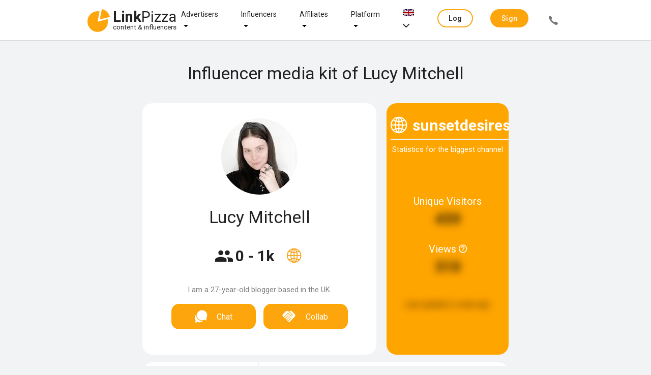

--- FILE ---
content_type: text/html;charset=UTF-8
request_url: https://linkpizza.com/app/mediakit/lucy.mitchell
body_size: 13444
content:
<!DOCTYPE html>
<html lang="en" xmlns="http://www.w3.org/1999/xhtml"><head>
				
				<title>
		Collaborate with Lucy Mitchell?
	 | LinkPizza
					
				</title>
				<link rel="shortcut icon" href="https://pzz.io/resources/images/linkpizza_icon.ico.xhtml?ln=linkpizza&amp;loc=" /><meta name="keywords" content="LinkPizza Content &amp; influencer marketing" /><meta name="description" content="
		Collaboration with Lucy Mitchell? Approach influencers directly or set up campaigns for your brand on our platform.
	" />
				<meta http-equiv="X-UA-Compatible" content="IE=edge" />
				<meta http-equiv="Content-Type" content="text/html; charset=UTF-8" />
				<meta name="viewport" content="width=device-width, initial-scale=1.0, maximum-scale=1.0, user-scalable=0" />
				<meta name="apple-mobile-web-app-capable" content="yes" />
	<meta property="og:title" content="Collaborate with Lucy Mitchell?" />
	<meta property="og:type" content="website" />
	<meta property="og:description" content="Collaboration with Lucy Mitchell? Approach influencers directly or set up campaigns for your brand on our platform." />
	<meta property="og:url" content="https://linkpizza.com/app/mediakit/lucy.mitchell" />
		<meta property="og:image" content="https://pzz.io/files/62510/profile_picture?width=250&amp;height=250&amp;1590439025291" />

	<meta property="twitter:card" content="summary" />
	<meta name="twitter:site" content="@LinkPizzaCom" />
		<link rel="canonical" href="https://linkpizza.com/app/mediakit/lucy.mitchell" /> 

			<link href="https://fonts.googleapis.com/css?family=Roboto:300,400,500,700&amp;lang=en" rel="stylesheet" />
		
			
			

			

			<link type="text/css" rel="stylesheet" href="https://pzz.io/resources/[base64].css.xhtml?ln=omnifaces.combined&amp;v=1765392138674" /></head><body class="main-body  mediakit  profile">

			<noscript>
				<div id="noscript-padding"></div>
				<div id="noscript-warning">LinkPizza works best with JavaScript enabled. <a href="http://www.enable-javascript.com" rel="nofollow">How to enable JavaScript in your browser?</a></div>
			</noscript><!--[if lte IE 9]>
				<div id="nobrowser-padding"></div>
				<div id="nobrowser-warning">LinkPizza works best with a modern browser. <a href="http://browsehappy.com" rel="nofollow">Browse Happy. Upgrade your browser today!</a></div><![endif]-->
				<noscript>
					<iframe src="https://www.googletagmanager.com/ns.html?id=GTM-M2GFPCS" height="0" width="0" style="display:none;visibility:hidden"></iframe>
				</noscript>
			<div class="landing-wrapper without-cover">

	<div class="topbar">
		<div class="topbar-content">
	<div class="logo"><a href="https://linkpizza.com/" class="ui-link ui-widget">

				<i class="icon-linkpizza-colored"></i>
				<span><strong>Link</strong>Pizza</span>
				<span class="hidden">|</span><small>
				content &amp; influencers</small></a>
	</div>

			<div class="spacer"></div>

			<ul class="topbar-menu fadeInDown animated hide-sm">
				
				<li class="dropdown-menu-button hide-md-max"><a href="https://linkpizza.com/advertisers" class="ui-link ui-widget">Advertisers</a>
					<i class="icon ion-md-arrow-dropdown dropdown-menu-icon"></i>
					<div class="dropdown-content">
						<ul class="fadeInDown animated hide-sm">
							<li><a href="https://linkpizza.com/influencer-marketing" class="ui-link ui-widget">Influencer Marketing</a></li>
							<li class="dropdown-menu-button-sub hide-md-max"><a href="https://linkpizza.com/marketing-goal" class="ui-link ui-widget">Marketing goal</a>
								<i class="icon ion-md-arrow-dropdown dropdown-menu-icon-sub"></i>

								<div class="dropdown-content-sub">
									<ul class="fadeInDown animated hide-sm">
										<li><a href="https://linkpizza.com/advertisers/linkbuilding" class="ui-link ui-widget">Linkbuilding</a></li>
										<li><a href="https://linkpizza.com/advertisers/ugc" class="ui-link ui-widget">UGC</a></li>
									</ul>
								</div>
							</li>
							<li><a href="https://linkpizza.com/advertisers/influencer-rates" class="ui-link ui-widget">Influencers Rates</a></li>
							<li><a href="https://linkpizza.com/cases" class="ui-link ui-widget">Cases</a></li>
							<li class="dropdown-menu-button-sub hide-md-max"><a href="https://linkpizza.com/marketplace/channels" class="ui-link ui-widget">Channels</a>
								<i class="icon ion-md-arrow-dropdown dropdown-menu-icon-sub"></i>

								<div class="dropdown-content-sub">
									<ul class="fadeInDown animated hide-sm">
										<li><a href="https://linkpizza.com/advertisers/instagram" class="ui-link ui-widget">Instagram</a></li>
										<li><a href="https://linkpizza.com/advertisers/facebook" class="ui-link ui-widget">Facebook</a></li>
										<li><a href="https://linkpizza.com/advertisers/tiktok" class="ui-link ui-widget">Tiktok</a></li>
										<li><a href="https://linkpizza.com/advertisers/youtube" class="ui-link ui-widget">Youtube</a></li>
										<li><a href="https://linkpizza.com/advertisers/seo-findability" class="ui-link ui-widget">Websites</a></li>
										<li><a href="https://linkpizza.com/advertisers/pinterest" class="ui-link ui-widget">Pinterest</a></li>
										<li><a href="https://linkpizza.com/advertisers/podcast" class="ui-link ui-widget">Podcasts</a></li>
									</ul>
								</div>
							</li>
						</ul>
					</div>
				</li>

				<li class="dropdown-menu-button hide-md-max"><a href="https://linkpizza.com/influencers" class="ui-link ui-widget">Influencers</a>
					<i class="icon ion-md-arrow-dropdown dropdown-menu-icon"></i>
					<div class="dropdown-content">
						<ul class="fadeInDown animated hide-sm">
							<li><a href="https://linkpizza.com/advertisers/collab-button" class="ui-link ui-widget">Collab Button</a></li>
							<li><a href="https://linkpizza.com/influencers/mediakit" class="ui-link ui-widget">Mediakit</a></li>
							<li><a href="https://linkpizza.com/campaigns" class="ui-link ui-widget">Campaigns</a></li>
						</ul>
					</div>
				</li>

				<li class="dropdown-menu-button hide-md-max"><a href="https://linkpizza.com/affiliates" class="ui-link ui-widget">Affiliates</a>
					<i class="icon ion-md-arrow-dropdown dropdown-menu-icon"></i>
					<div class="dropdown-content">
						<ul class="fadeInDown animated hide-sm">
							<li><a href="https://linkpizza.com/app/affiliate/affiliate-programs" class="ui-link ui-widget">Affiliate programs</a></li>
							<li><a href="https://linkpizza.com/app/publisher/referral-program" class="ui-link ui-widget">Referral program</a></li>
							<li><a href="https://linkpizza.com/link-in-bio" class="ui-link ui-widget">Link-in-bio</a></li>
						</ul>
					</div>
				</li>

				<li class="dropdown-menu-button hide-md-max"><a href="https://linkpizza.com/company/platform" class="ui-link ui-widget">Platform</a>
					<i class="icon ion-md-arrow-dropdown dropdown-menu-icon"></i>
					<div class="dropdown-content">
						<ul>
							<li class="dropdown-menu-button-sub"><a href="https://linkpizza.com/marketplace/channels" class="ui-link ui-widget">Marketplace</a>
								<i class="icon ion-md-arrow-dropdown dropdown-menu-icon-sub"></i>
								<div class="dropdown-content-sub">
									<ul>
										<li><a href="https://linkpizza.com/marketplace/channels" class="ui-link ui-widget">Channels</a></li>
										<li><a href="https://linkpizza.com/marketplace/influencers" class="ui-link ui-widget">Influencers</a></li>
										<li><a href="https://linkpizza.com/marketplace/publishers" class="ui-link ui-widget">Publishers</a></li>
									</ul>
								</div>
							</li>
							<li><a href="https://linkpizza.com/campaigns" class="ui-link ui-widget">Campaigns</a></li>
							<li><a href="https://linkpizza.com/company/plans" class="ui-link ui-widget">Plans</a></li>
							<li><a href="https://linkpizza.com/company/blog" class="ui-link ui-widget">Blog</a></li>
							<li><a href="https://linkpizza.com/company/contact" class="ui-link ui-widget">Contact</a></li>
						</ul>
					</div>
				</li>

				<li class="dropdown-menu-button hide-md-max">
					<a href="#"><img src="https://pzz.io/resources/images/flags/en.png.xhtml?ln=linkpizza&amp;loc=" height="14" width="22" />
						<i class="icon ion-ios-arrow-down"></i>
					</a>
					<div class="dropdown-content">
<form id="topbarLanguageForm" name="topbarLanguageForm" method="post" action="/app/mediakit/lucy.mitchell" class="" enctype="application/x-www-form-urlencoded" data-partialsubmit="true">
<input type="hidden" name="topbarLanguageForm" value="topbarLanguageForm" />

							<ul class="fadeInDown animated hide-sm">
										<li><a id="topbarLanguageForm:j_idt173" href="#" class="ui-commandlink ui-widget" onclick="PrimeFaces.ab({s:&quot;topbarLanguageForm:j_idt173&quot;,f:&quot;topbarLanguageForm&quot;});return false;"><img src="https://pzz.io/resources/images/flags/en.png.xhtml?ln=linkpizza&amp;loc=" height="14" width="22" class="flag" /> English
											</a>
										</li>
										<li><a id="topbarLanguageForm:j_idt178" href="#" class="ui-commandlink ui-widget" onclick="PrimeFaces.ab({s:&quot;topbarLanguageForm:j_idt178&quot;,f:&quot;topbarLanguageForm&quot;});return false;"><img src="https://pzz.io/resources/images/flags/nl.png.xhtml?ln=linkpizza&amp;loc=" height="14" width="22" class="flag" /> Dutch
											</a>
										</li>
								</ul><input type="hidden" name="javax.faces.ViewState" value="1296965390153238973:-4637103253513738602" autocomplete="off" />
</form>
					</div>
				</li>
			</ul>

			<div class="spacer"></div>

			<ul class="topbar-menu side fadeInDown animated">

				
				
				<li class="dropdown-menu-button hide-md"><a href="https://linkpizza.com/advertisers" class="ui-link ui-widget">
						Advertisers
						<i class="icon ion-md-arrow-dropdown dropdown-menu-icon"></i></a>
					<div class="dropdown-content">
						<ul class="fadeInDown animated hide-md">
							<li><a href="https://linkpizza.com/influencer-marketing" class="ui-link ui-widget">Influencer Marketing</a></li>

							<li class="dropdown-menu-button-sub hide-md"><a href="https://linkpizza.com/marketing-goal" class="ui-link ui-widget">
									Marketing goal
									<i class="icon ion-md-arrow-dropdown dropdown-menu-icon"></i></a>
								<div class="dropdown-content-sub">
									<ul class="fadeInDown animated hide-md">
										<li><a href="https://linkpizza.com/advertisers/linkbuilding" class="ui-link ui-widget">Linkbuilding</a></li>
										<li><a href="https://linkpizza.com/advertisers/ugc" class="ui-link ui-widget">UGC</a></li>
									</ul>
								</div>
							</li>
							<li><a href="https://linkpizza.com/advertisers/influencer-rates" class="ui-link ui-widget">Influencers Rates</a></li>
							<li><a href="https://linkpizza.com/cases" class="ui-link ui-widget">Cases</a></li>

							<li class="dropdown-menu-button-sub hide-md"><a href="https://linkpizza.com/marketplace/channels" class="ui-link ui-widget">
									Channels
									<i class="icon ion-md-arrow-dropdown dropdown-menu-icon-sub"></i></a>
								<div class="dropdown-content-sub">
									<ul class="fadeInDown animated hide-md">
										<li><a href="https://linkpizza.com/advertisers/instagram" class="ui-link ui-widget">Instagram</a></li>
										<li><a href="https://linkpizza.com/advertisers/facebook" class="ui-link ui-widget">Facebook</a></li>
										<li><a href="https://linkpizza.com/advertisers/tiktok" class="ui-link ui-widget">Tiktok</a></li>
										<li><a href="https://linkpizza.com/advertisers/youtube" class="ui-link ui-widget">Youtube</a></li>
										<li><a href="https://linkpizza.com/advertisers/seo-findability" class="ui-link ui-widget">Websites</a></li>
										<li><a href="https://linkpizza.com/advertisers/pinterest" class="ui-link ui-widget">Pinterest</a></li>
										<li><a href="https://linkpizza.com/advertisers/podcast" class="ui-link ui-widget">Podcasts</a></li>
									</ul>
								</div>
							</li>
						</ul>
					</div>
				</li>

				<li class="hide-md"></li>

				<li class="dropdown-menu-button hide-md"><a href="https://linkpizza.com/influencers" class="ui-link ui-widget ">
						Influencers
						<i class="icon ion-md-arrow-dropdown dropdown-menu-icon"></i></a>
					<div class="dropdown-content">
						<ul class="fadeInDown animated hide-md">
							<li><a href="https://linkpizza.com/advertisers/collab-button" class="ui-link ui-widget">Collab Button</a></li>
							<li><a href="https://linkpizza.com/influencers/mediakit" class="ui-link ui-widget">Mediakit</a></li>
							<li><a href="https://linkpizza.com/campaigns" class="ui-link ui-widget">Campaigns</a></li>
						</ul>
					</div>
				</li>

				<li class="dropdown-menu-button hide-md"><a href="https://linkpizza.com/affiliates" class="ui-link ui-widget ">
						Affiliate
						<i class="icon ion-md-arrow-dropdown dropdown-menu-icon"></i></a>
					<div class="dropdown-content">
						<ul class="fadeInDown animated hide-md">
							<li><a href="https://linkpizza.com/app/affiliate/affiliate-programs" class="ui-link ui-widget">Affiliate programs</a></li>
							<li><a href="https://linkpizza.com/app/publisher/referral-program" class="ui-link ui-widget">Referral program</a></li>
							<li><a href="https://linkpizza.com/link-in-bio" class="ui-link ui-widget">Link-in-bio</a></li>
						</ul>
					</div>
				</li>

				<li class="dropdown-menu-button hide-md"><a href="https://linkpizza.com/company/about-us" class="ui-link ui-widget">
						Platform
						<i class="icon ion-md-arrow-dropdown dropdown-menu-icon"></i></a>
					<div class="dropdown-content">
						<ul class="fadeInDown animated hide-md">
							<li class="dropdown-menu-button-sub hide-md"><a href="https://linkpizza.com/marketplace/channels" class="ui-link ui-widget">
									Marketplace
									<i class="icon ion-md-arrow-dropdown dropdown-menu-icon-sub"></i></a>
								<div class="dropdown-content-sub">
									<ul class="fadeInDown animated hide-md">
										<li><a href="https://linkpizza.com/marketplace/channels" class="ui-link ui-widget">Channels</a></li>
										<li><a href="https://linkpizza.com/marketplace/influencers" class="ui-link ui-widget">Influencers</a></li>
										<li><a href="https://linkpizza.com/marketplace/publishers" class="ui-link ui-widget">Publishers</a></li>
									</ul>
								</div>
							</li>
							<li><a href="https://linkpizza.com/campaigns" class="ui-link ui-widget">Campaigns</a></li>
							<li><a href="https://linkpizza.com/company/plans" class="ui-link ui-widget">Plans</a></li>
							<li><a href="https://linkpizza.com/company/blog" class="ui-link ui-widget">Blog</a></li>
							<li><a href="https://linkpizza.com/company/contact" class="ui-link ui-widget">Contact</a></li>
						</ul>
					</div>
				</li>
					<li><span id="j_idt258" class="ui-linkbutton ui-button ui-widget ui-state-default ui-corner-all ui-button-text-only accent outline"><a href="https://linkpizza.com/app/login?from=%2Fapp%2Flogin"><span class="ui-button-text ui-c">Log in</span></a></span>
					</li>
					<li><span id="j_idt261" class="ui-linkbutton ui-button ui-widget ui-state-default ui-corner-all ui-button-text-only secondary "><a href="https://linkpizza.com/app/signup"><span class="ui-button-text ui-c">Sign up</span></a></span></li>
					<li><span id="j_idt263" class="ui-linkbutton ui-button ui-widget ui-state-default ui-corner-all ui-button-icon-only call-button flat" title="+31 (0)20 244 1010"><a href="https://linkpizza.com/company/contact"><span class="ui-button-icon-left ui-icon ui-c icon ion-ios-call"></span><span class="ui-button-text ui-c">ui-button</span></a></span></li>
			</ul>

			<a id="topbar-menu-button" href="#">
				<i class="ion ion-ios-menu"></i>
			</a>
		</div>
	</div>
					<div class="header-content">
						<header class="wrapped-content">
								<h1>
		Influencer media kit of Lucy Mitchell
	</h1>
							<div class="actions page-actions"></div>
						</header>
					</div>

					<div class="page-content">

	

	<div id="mediakit" class="wrapped-content ui-g">

		<div class="ui-g-12 ui-lg-9 ui-md-12 ui-sm-12" style="margin: 0 auto 15px auto; padding: 0 !important;">
		</div>

		<div class="ui-g-12 ui-lg-9 ui-md-12 ui-sm-12" style="margin: 0 auto 15px auto; padding: 0 !important;">
			<div class="ui-g-12 ui-lg-8 ui-md-12 ui-sm-12 mediakit-card"><div id="mediakit-card" class="card nopad "><img id="profileImage_linkpizza_avatar" src="https://pzz.io/files/62510/profile_picture?width=150&amp;height=150&amp;1590439025291" alt="Lucy Mitchell" height="150" title="Lucy Mitchell" width="150" class="profile-image round" />
					<h2>
						Lucy Mitchell
					</h2>

					<div style="display: flex;"><span class="reach">
							<h3 title="Reach">
								<i class="icon-reach" style="font-size: 40px; position: relative; top: 5px; margin-right: 5px;"></i><span style="font-size: 30px; font-weight: bold;">0 - 1k</span>
							</h3></span>

						<div class="icons-container">
								<a onclick="$('.ui-tabs-header .icon-website-colored')[0].click(); document.getElementsByClassName('mediakit-channels')[0].scrollIntoView();" title="Bekijk kanaal">
									<i class="icon icon-website-colored" style="font-size: 35px; position: relative; bottom: 5px; cursor: pointer;"></i>
								</a>
						</div>
					</div>

					<div class="biography"><p>I am a 27-year-old blogger based in the UK.</p>
					</div>

					<div style="display: flex;"><a id="show_simpleSignupDialog" href="#" class="ui-commandlink ui-widget collab-button collab-contact-button" aria-label="" onclick="PrimeFaces.ab({s:&quot;show_simpleSignupDialog&quot;,p:&quot;show_simpleSignupDialog&quot;,u:&quot;simpleSignupDialog&quot;,ps:true,rv:true,onco:function(xhr,status,args,data){if (args &amp;&amp; !args.validationFailed) {showDialog('simpleSignupDialog');};},pa:[{name:&quot;simpleSignupDialog&quot;,value:&quot;true&quot;},{name:&quot;enableRestorableView&quot;,value:&quot;true&quot;}]});return false;" tabindex="" title=""><i class="icon icon-chat"></i><span class="text">Chat</span></a><a id="showCollabSimpleSignupDialog" href="#" class="ui-commandlink ui-widget collab-button" aria-label="" onclick="PrimeFaces.ab({s:&quot;showCollabSimpleSignupDialog&quot;,p:&quot;showCollabSimpleSignupDialog&quot;,u:&quot;simpleSignupDialog&quot;,ps:true,rv:true,onco:function(xhr,status,args,data){if (args &amp;&amp; !args.validationFailed) {showDialog('simpleSignupDialog');};},pa:[{name:&quot;simpleSignupDialog&quot;,value:&quot;true&quot;},{name:&quot;enableRestorableView&quot;,value:&quot;true&quot;}]});return false;" tabindex="" title=""><i class="icon icon-handshake-white-resized"></i><span class="text">Collab</span></a>
					</div>
					<br /></div>
			</div><div id="channel-statistics-limited" class="card channel-data ui-g-12 ui-lg-4 ui-md-12 ui-sm-12 "><span class="channel-title">
			<div style="display: flex; font-weight: bold;">
				<i class="icon-website"></i>
				<span>sunsetdesires.co.uk</span>
			</div>
			<hr style="border: 1px solid white;" /></span>
			Statistics for the biggest channel
		

		<div class="statistics-container limited">
				<div class="statistics-item">
		<div class="description">Unique Visitors
			
		</div><div class="number-block "><span class="obfuscated number has-tooltip" data-tooltip="Please log in to view the actual data">
				459

				</span></div>
				</div>
				<div class="statistics-item">
		<div class="description">Views
			<span id="views_block_h"> <i class="icon icon-help"></i></span><div id="views_block_h_t" class="ui-tooltip ui-widget ui-tooltip-bottom" role="tooltip"><div class="ui-tooltip-arrow"></div><div class="ui-tooltip-text ui-shadow ui-corner-all">Measured in the previous month</div></div>
		</div><div class="number-block "><span class="obfuscated number has-tooltip" data-tooltip="Please log in to view the actual data">
				310

				</span></div>
				</div>
				<div class="statistics-item"></div>
				<div class="statistics-item obfuscated">
					<span>Last updated: <span class="date has-tooltip" data-tooltip="2026-01-09 13:16:00 GMT">a week ago</span></span>
				</div>

		</div></div>
		</div>
<form id="channelsForm" name="channelsForm" method="post" action="/app/mediakit/lucy.mitchell" class="ui-lg-9 ui-md-12 mediakit-channels ui-sm-12" enctype="application/x-www-form-urlencoded" data-partialsubmit="true">
<input type="hidden" name="channelsForm" value="channelsForm" />
<div id="channelsForm:tabView" class="ui-tabs ui-widget ui-widget-content ui-corner-all ui-hidden-container ui-tabs-top" data-widget="channelsTabView"><ul class="ui-tabs-nav ui-helper-reset ui-widget-header ui-corner-all" role="tablist"><li class="ui-tabs-header ui-state-default ui-tabs-selected ui-state-active ui-corner-top select-by-tab-id" role="tab" aria-expanded="true" aria-selected="true" data-index="0"><a href="#channelsForm:tabView:0:j_idt575" tabindex="-1">
						<i class="icon-website-colored"></i>
						<span id="channelTabId" class="15443">sunsetdesires.co.uk</span></a></li></ul><div class="ui-tabs-panels"><div id="channelsForm:tabView:0:j_idt575" class="ui-tabs-panel ui-widget-content ui-corner-bottom" role="tabpanel" aria-hidden="false" data-index="0">

	<div class="channel-tab">

		<a href="https://www.sunsetdesires.co.uk/" target="_blank" title="Bekijk kanaal"><img id="channelsForm:tabView:0:channel-logo_" src="https://pzz.io/files/62510/channel/15443/logo?width=150&amp;height=150&amp;1590438931348" alt="" height="150" title="" width="150" class="round" />
		</a>

		<a href="https://www.sunsetdesires.co.uk/" target="_blank" class="channel-link" title="Bekijk kanaal">
			<div class="channel-name">
				<i class="icon-website-colored"></i>
				sunsetdesires.co.uk
			</div>
		</a>

		<div class="channel-description">
			A Fashion, Travel &amp; Lifestyle blog.
		</div>

		<ul class="chips">
				<li><a href="/app/marketplace/channels?categories=TRAVEL" class="ui-link ui-widget">Travel</a>
				</li>
				<li><a href="/app/marketplace/channels?categories=HOME_GARDEN" class="ui-link ui-widget">Home &amp; Garden</a>
				</li>
				<li><a href="/app/marketplace/channels?categories=SHOPPING" class="ui-link ui-widget">Shopping</a>
				</li>
				<li><a href="/app/marketplace/channels?categories=STYLE_FASHION" class="ui-link ui-widget">Beauty &amp; Fashion</a>
				</li>
		</ul>


		<div style="display: flex; justify-content: center; margin-top: 1em;"><a id="channelsForm:tabView:0:show_simpleSignupDialog" href="#" class="ui-commandlink ui-widget collab-button collab-contact-button" aria-label="" onclick="PrimeFaces.ab({s:&quot;channelsForm:tabView:0:show_simpleSignupDialog&quot;,f:&quot;channelsForm&quot;,p:&quot;channelsForm:tabView:0:show_simpleSignupDialog&quot;,u:&quot;simpleSignupDialog&quot;,ps:true,rv:true,onco:function(xhr,status,args,data){if (args &amp;&amp; !args.validationFailed) {showDialog('simpleSignupDialog');};},pa:[{name:&quot;simpleSignupDialog&quot;,value:&quot;true&quot;},{name:&quot;enableRestorableView&quot;,value:&quot;true&quot;}]});return false;" tabindex="" title=""><i class="icon icon-chat"></i><span class="text">Chat</span></a><a id="channelsForm:tabView:0:showCollabSimpleSignupDialog" href="#" class="ui-commandlink ui-widget collab-button" aria-label="" onclick="PrimeFaces.ab({s:&quot;channelsForm:tabView:0:showCollabSimpleSignupDialog&quot;,f:&quot;channelsForm&quot;,p:&quot;channelsForm:tabView:0:showCollabSimpleSignupDialog&quot;,u:&quot;simpleSignupDialog&quot;,ps:true,rv:true,onco:function(xhr,status,args,data){if (args &amp;&amp; !args.validationFailed) {showDialog('simpleSignupDialog');};},pa:[{name:&quot;simpleSignupDialog&quot;,value:&quot;true&quot;},{name:&quot;enableRestorableView&quot;,value:&quot;true&quot;}]});return false;" tabindex="" title=""><i class="icon icon-handshake-white-resized"></i><span class="text">Collab</span></a>
		</div>

		<div style="margin: 50px 0;">
			<h4>Prices</h4>

			<div class="prices-container">
					<div class="product">
						<i class="icon-article"></i>
						Article
					</div>
						<div class="product">
							<i class="icon-views"></i><span class="number " data-raw="100">100</span>
						</div>
						<div class="price"><a id="channelsForm:tabView:0:j_idt625:0:show_becomeApprovedAdvertiser_block2" href="#" class="ui-commandlink ui-widget " aria-label="" onclick="PrimeFaces.ab({s:&quot;channelsForm:tabView:0:j_idt625:0:show_becomeApprovedAdvertiser_block2&quot;,f:&quot;channelsForm&quot;,p:&quot;channelsForm:tabView:0:j_idt625:0:show_becomeApprovedAdvertiser_block2&quot;,u:&quot;becomeApprovedAdvertiser&quot;,ps:true,rv:true,onco:function(xhr,status,args,data){if (args &amp;&amp; !args.validationFailed) {showDialog('becomeApprovedAdvertiser');};},pa:[{name:&quot;becomeApprovedAdvertiser&quot;,value:&quot;true&quot;},{name:&quot;enableRestorableView&quot;,value:&quot;true&quot;}]});return false;" tabindex="" title=""><span class="text">Log in</span></a>
						</div>
						<ul class="chips" style="position: relative; top: 14px;">
							<li style="float: right;"><a href="https://www.sunsetdesires.co.uk/2020/03/on-trend-gold-statement-rings.html" class="ui-link ui-widget" target="_blank">
									<i class="icon-view hide-md hide-lg" style="font-size: 20px;"></i>
									<span class="hide-sm">View example</span></a>
							</li>
						</ul>
					<div class="product">
						<i class="icon-link"></i>
						Link
					</div>
						<div class="product"></div>
						<div class="price"><a id="channelsForm:tabView:0:j_idt625:1:show_becomeApprovedAdvertiser_block2" href="#" class="ui-commandlink ui-widget " aria-label="" onclick="PrimeFaces.ab({s:&quot;channelsForm:tabView:0:j_idt625:1:show_becomeApprovedAdvertiser_block2&quot;,f:&quot;channelsForm&quot;,p:&quot;channelsForm:tabView:0:j_idt625:1:show_becomeApprovedAdvertiser_block2&quot;,u:&quot;becomeApprovedAdvertiser&quot;,ps:true,rv:true,onco:function(xhr,status,args,data){if (args &amp;&amp; !args.validationFailed) {showDialog('becomeApprovedAdvertiser');};},pa:[{name:&quot;becomeApprovedAdvertiser&quot;,value:&quot;true&quot;},{name:&quot;enableRestorableView&quot;,value:&quot;true&quot;}]});return false;" tabindex="" title=""><span class="text">Log in</span></a>
						</div>
						<ul class="chips" style="position: relative; top: 14px;">
							<li style="float: right;"><a href="https://www.sunsetdesires.co.uk/2019/09/simple-solutions-to-little-problems-in.html" class="ui-link ui-widget" target="_blank">
									<i class="icon-view hide-md hide-lg" style="font-size: 20px;"></i>
									<span class="hide-sm">View example</span></a>
							</li>
						</ul>
			</div>
		</div>

		<div class="channel-data" style="max-width: 500px;">

		<div class="statistics-container unlimited">
				<div class="statistics-item">
		<div class="description">Unique Visitors
			
		</div><div class="number-block "><span class="obfuscated number has-tooltip" data-tooltip="Please log in to view the actual data">
				409

				</span></div>
				</div>
				<div class="statistics-item">
		<div class="description">Views
			<span id="channelsForm:tabView:0:views_block_h"> <i class="icon icon-help"></i></span><div id="channelsForm:tabView:0:views_block_h_t" class="ui-tooltip ui-widget ui-tooltip-bottom" role="tooltip"><div class="ui-tooltip-arrow"></div><div class="ui-tooltip-text ui-shadow ui-corner-all">Measured in the previous month</div></div>
		</div><div class="number-block "><span class="obfuscated number has-tooltip" data-tooltip="Please log in to view the actual data">
				663

				</span></div>
				</div>
					<div class="statistics-item">
		<div class="description">Domain Authority
			
		</div><div class="number-block "><span class="obfuscated number has-tooltip" data-tooltip="Please log in to view the actual data">
				401

				</span></div>
					</div>
					<div class="statistics-item">
		<div class="description">Trust flow
			
		</div><div class="number-block "><span class="obfuscated number has-tooltip" data-tooltip="Please log in to view the actual data">
				483

				</span></div>
					</div>
					<div class="statistics-item">
		<div class="description">Citation flow
			
		</div><div class="number-block "><span class="obfuscated number has-tooltip" data-tooltip="Please log in to view the actual data">
				924

				</span></div>
					</div>
					<div class="statistics-item">
		<div class="description">TF/CF
			
		</div><div class="number-block "><span class="obfuscated number has-tooltip" data-tooltip="Please log in to view the actual data">
				262

				</span></div>
					</div>
				<div class="statistics-item"></div>
				<div class="statistics-item obfuscated">
					<span>Last updated: <span class="date has-tooltip" data-tooltip="2026-01-09 13:16:00 GMT">a week ago</span></span>
				</div>

		</div>
		</div>

		<div class="demography">
				<h3>Demografie volgers</h3>

			<div class="text ui-g">
					<div class="ui-g-12 region-data" style="width: 100%;">
						<h4 style="font-weight: lighter;">Location</h4>
						<div id="regions_div_15443" class="ui-g-8 ui-sm-12 region-map"></div><div id="channelsForm:tabView:0:top-locations" class="ui-g-4 ui-sm-12">
							<h4>Top 5 countries</h4>United States - <span class="number " data-raw="0.6121076233183856">61%
		</span><br />United Kingdom - <span class="number " data-raw="0.24215246636771298">24%
		</span><br />Pakistan - <span class="number " data-raw="0.026905829596412557">3%
		</span><br />Philippines - <span class="number " data-raw="0.01569506726457399">2%
		</span><br />China - <span class="number " data-raw="0.011210762331838564">1%
		</span><br /></div>
					</div>
			</div><div class="apply-preview-overlay">
					<p class="centered">The demographics above are an example. Log in to see the actual demographics.</p>
				<p class="centered" style="margin-top: 1em;"><button id="channelsForm:tabView:0:show_becomeApprovedAdvertiser_block" name="channelsForm:tabView:0:show_becomeApprovedAdvertiser_block" class="ui-button ui-widget ui-state-default ui-corner-all ui-button-text-only  accent" onclick="PrimeFaces.ab({s:&quot;channelsForm:tabView:0:show_becomeApprovedAdvertiser_block&quot;,f:&quot;channelsForm&quot;,p:&quot;channelsForm:tabView:0:show_becomeApprovedAdvertiser_block&quot;,u:&quot;becomeApprovedAdvertiser&quot;,ps:true,rv:true,onco:function(xhr,status,args,data){if (args &amp;&amp; !args.validationFailed) {showDialog('becomeApprovedAdvertiser');};},pa:[{name:&quot;becomeApprovedAdvertiser&quot;,value:&quot;true&quot;},{name:&quot;enableRestorableView&quot;,value:&quot;true&quot;}]});return false;" tabindex="" type="submit"><span class="ui-button-text ui-c">View all details</span></button>
				</p></div>
		</div>

		<div class="geography">
		</div>

		<div class="preview-posts"><div id="channelsForm:tabView:0:postsCard_" class="card "><div id="channelsForm:tabView:0:posts" class="ui-g-12 ui-g-nopad centered">
			<div class="ui-g-12 ui-md-6 ui-lg-4"><div id="channelsForm:tabView:0:j_idt909:0:blog" class="card grows blogpost-card ">
						<h3><a id="channelsForm:tabView:0:j_idt909:0:bloglink" name="channelsForm:tabView:0:j_idt909:0:bloglink" href="https://www.sunsetdesires.co.uk/2022/11/six-best-things-to-do-in-minehead/?utm_source=rss&amp;utm_medium=rss&amp;utm_campaign=six-best-things-to-do-in-minehead" rel="no-follow" target="_blank">Six Best Things to do in Minehead</a></h3>

						<div class="attributes">
							<span>
								<i class="icon ion-ios-clock"></i><span id="channelsForm:tabView:0:j_idt909:0:blogdate" class="date has-tooltip" data-tooltip="2022-11-30 02:12:36 GMT">3 years ago</span>
							</span>
						</div>

						<div class="text"><p>Collaborative post. Minehead is a beautiful coastal town with several social facilities, such as schools and cultural and religious places. It extends about 630 miles through several towns, such as Devon and Cornwall. There are … </p> 
<p>The post <a rel="nofollow" href="https://www.sunsetdesires.co.uk/2022/11/six-best-things-to-do-in-minehead/">&lt;strong&gt;Six Best Things to do in Minehead&lt;/strong&gt;</a> appeared first on <a rel="nofollow" href="https://www.sunsetdesires.co.uk">Sunset Desires</a>.</p>
						</div><div class="actions border"><button id="channelsForm:tabView:0:j_idt909:0:j_idt931" name="channelsForm:tabView:0:j_idt909:0:j_idt931" type="button" class="ui-button ui-widget ui-state-default ui-corner-all ui-button-text-only flat" onclick="window.open('https:\/\/www.sunsetdesires.co.uk\/2022\/11\/six\-best\-things\-to\-do\-in\-minehead\/?utm_source=rss\x26utm_medium=rss\x26utm_campaign=six\-best\-things\-to\-do\-in\-minehead','_blank')"><span class="ui-button-text ui-c">Read more</span></button></div></div>
			</div>
			<div class="ui-g-12 ui-md-6 ui-lg-4"><div id="channelsForm:tabView:0:j_idt909:1:blog" class="card grows blogpost-card ">
						<h3><a id="channelsForm:tabView:0:j_idt909:1:bloglink" name="channelsForm:tabView:0:j_idt909:1:bloglink" href="https://www.sunsetdesires.co.uk/2022/10/5-maintenance-tips-to-extend-the-lifespan-of-your-car/?utm_source=rss&amp;utm_medium=rss&amp;utm_campaign=5-maintenance-tips-to-extend-the-lifespan-of-your-car" rel="no-follow" target="_blank">5 Maintenance Tips to Extend the Lifespan of Your Car</a></h3>

						<div class="attributes">
							<span>
								<i class="icon ion-ios-clock"></i><span id="channelsForm:tabView:0:j_idt909:1:blogdate" class="date has-tooltip" data-tooltip="2022-10-26 00:05:02 GMT">3 years ago</span>
							</span>
						</div>

						<div class="text"><p>*This is a collaborative post. If you own a car, the main objective is to keep it well-maintained to ensure that it lasts for a long time. It saves you unnecessary costs and keeps your … </p> 
<p>The post <a rel="nofollow" href="https://www.sunsetdesires.co.uk/2022/10/5-maintenance-tips-to-extend-the-lifespan-of-your-car/">5 Maintenance Tips to Extend the Lifespan of Your Car</a> appeared first on <a rel="nofollow" href="https://www.sunsetdesires.co.uk">Sunset Desires</a>.</p>
						</div><div class="actions border"><button id="channelsForm:tabView:0:j_idt909:1:j_idt931" name="channelsForm:tabView:0:j_idt909:1:j_idt931" type="button" class="ui-button ui-widget ui-state-default ui-corner-all ui-button-text-only flat" onclick="window.open('https:\/\/www.sunsetdesires.co.uk\/2022\/10\/5\-maintenance\-tips\-to\-extend\-the\-lifespan\-of\-your\-car\/?utm_source=rss\x26utm_medium=rss\x26utm_campaign=5\-maintenance\-tips\-to\-extend\-the\-lifespan\-of\-your\-car','_blank')"><span class="ui-button-text ui-c">Read more</span></button></div></div>
			</div>
			<div class="ui-g-12 ui-md-6 ui-lg-4"><div id="channelsForm:tabView:0:j_idt909:2:blog" class="card grows blogpost-card ">
						<h3><a id="channelsForm:tabView:0:j_idt909:2:bloglink" name="channelsForm:tabView:0:j_idt909:2:bloglink" href="https://www.sunsetdesires.co.uk/2022/10/6-simple-self-care-tips-worth-considering/?utm_source=rss&amp;utm_medium=rss&amp;utm_campaign=6-simple-self-care-tips-worth-considering" rel="no-follow" target="_blank">6 Simple Self-Care Tips Worth Considering</a></h3>

						<div class="attributes">
							<span>
								<i class="icon ion-ios-clock"></i><span id="channelsForm:tabView:0:j_idt909:2:blogdate" class="date has-tooltip" data-tooltip="2022-10-25 14:28:31 GMT">3 years ago</span>
							</span>
						</div>

						<div class="text"><p>Image credit *This is a contributed post. Self-care is a great way to reduce stress while boosting your self-esteem and happiness. However, it may be difficult to stay consistent with self-care. But with the right … </p> 
<p>The post <a rel="nofollow" href="https://www.sunsetdesires.co.uk/2022/10/6-simple-self-care-tips-worth-considering/">6 Simple Self-Care Tips Worth Considering</a> appeared first on <a rel="nofollow" href="https://www.sunsetdesires.co.uk">Sunset Desires</a>.</p>
						</div><div class="actions border"><button id="channelsForm:tabView:0:j_idt909:2:j_idt931" name="channelsForm:tabView:0:j_idt909:2:j_idt931" type="button" class="ui-button ui-widget ui-state-default ui-corner-all ui-button-text-only flat" onclick="window.open('https:\/\/www.sunsetdesires.co.uk\/2022\/10\/6\-simple\-self\-care\-tips\-worth\-considering\/?utm_source=rss\x26utm_medium=rss\x26utm_campaign=6\-simple\-self\-care\-tips\-worth\-considering','_blank')"><span class="ui-button-text ui-c">Read more</span></button></div></div>
			</div></div></div>
		</div>

		<div style="display: flex; justify-content: center; margin-top: 1em;"><a id="channelsForm:tabView:0:simpleSignupDialogFooter" href="#" class="ui-commandlink ui-widget collab-button collab-contact-button" aria-label="" onclick="PrimeFaces.ab({s:&quot;channelsForm:tabView:0:simpleSignupDialogFooter&quot;,f:&quot;channelsForm&quot;,p:&quot;channelsForm:tabView:0:simpleSignupDialogFooter&quot;,u:&quot;simpleSignupDialog&quot;,ps:true,rv:true,onco:function(xhr,status,args,data){if (args &amp;&amp; !args.validationFailed) {showDialog('simpleSignupDialog');};},pa:[{name:&quot;simpleSignupDialog&quot;,value:&quot;true&quot;},{name:&quot;enableRestorableView&quot;,value:&quot;true&quot;}]});return false;" tabindex="" title=""><i class="icon icon-chat"></i><span class="text">Chat</span></a><a id="channelsForm:tabView:0:showCollabSimpleSignupDialogFooter" href="#" class="ui-commandlink ui-widget collab-button" aria-label="" onclick="PrimeFaces.ab({s:&quot;channelsForm:tabView:0:showCollabSimpleSignupDialogFooter&quot;,f:&quot;channelsForm&quot;,p:&quot;channelsForm:tabView:0:showCollabSimpleSignupDialogFooter&quot;,u:&quot;simpleSignupDialog&quot;,ps:true,rv:true,onco:function(xhr,status,args,data){if (args &amp;&amp; !args.validationFailed) {showDialog('simpleSignupDialog');};},pa:[{name:&quot;simpleSignupDialog&quot;,value:&quot;true&quot;},{name:&quot;enableRestorableView&quot;,value:&quot;true&quot;}]});return false;" tabindex="" title=""><i class="icon icon-handshake-white-resized"></i><span class="text">Collab</span></a>
		</div>
	</div></div></div><input type="hidden" id="channelsForm:tabView_activeIndex" name="channelsForm:tabView_activeIndex" value="0" autocomplete="off" /></div><input type="hidden" name="javax.faces.ViewState" value="1296965390153238973:-4637103253513738602" autocomplete="off" />
</form>
<form id="reviewsForm" name="reviewsForm" method="post" action="/app/mediakit/lucy.mitchell" class="ui-lg-9 ui-md-12 ui-sm-12 mediakit-reviews" enctype="application/x-www-form-urlencoded" data-partialsubmit="true">
<input type="hidden" name="reviewsForm" value="reviewsForm" />
<button id="reviewsForm:becomeApprovedAdvertiser_showDialogButton" name="reviewsForm:becomeApprovedAdvertiser_showDialogButton" class="ui-button ui-widget ui-state-default ui-corner-all ui-button-text-only  more-reviews-button" onclick="PrimeFaces.ab({s:&quot;reviewsForm:becomeApprovedAdvertiser_showDialogButton&quot;,f:&quot;reviewsForm&quot;,p:&quot;reviewsForm:becomeApprovedAdvertiser_showDialogButton&quot;,u:&quot;becomeApprovedAdvertiser&quot;,ps:true,rv:true,onco:function(xhr,status,args,data){if (args &amp;&amp; !args.validationFailed) {showDialog('becomeApprovedAdvertiser');};},pa:[{name:&quot;becomeApprovedAdvertiser&quot;,value:&quot;true&quot;},{name:&quot;enableRestorableView&quot;,value:&quot;true&quot;}]});return false;" tabindex="" type="submit"><span class="ui-button-text ui-c">More reviews</span></button><input type="hidden" name="javax.faces.ViewState" value="1296965390153238973:-4637103253513738602" autocomplete="off" />
</form>
	</div>
					</div>
	<div class="footer clearfix">
		<div class="ui-g footer-content">
			<div class="ui-g-6 ui-md-2">
	<div class="logo"><a href="https://linkpizza.com/" class="ui-link ui-widget">

				<i class="icon-linkpizza-colored"></i>
				<span><strong>Link</strong>Pizza</span>
				<span class="hidden">|</span><small>
				content &amp; influencers</small></a>
	</div>

				<ul class="clean">
					<li><a href="/app/marketplace/influencers" class="ui-link ui-widget">Influencers</a></li>
					<li><a href="/app/marketplace/publishers" class="ui-link ui-widget">Publishers</a></li>
					<li><a href="/app/marketplace/channels" class="ui-link ui-widget">Channels</a></li>
					<li><a href="/app/campaigns" class="ui-link ui-widget">Campaigns</a></li>
					<li><a href="https://linkpizza.com/app/login?from=%2Fapp%2Flogin" class="ui-link ui-widget">Log in</a>
					</li>
					<li><a href="/app/signup" class="ui-link ui-widget">Sign up</a></li>
				</ul>
			</div>

			<div class="ui-g-6 ui-md-2">
				<h3><a href="/" class="ui-link ui-widget">Influencer Marketing</a></h3>
				<ul class="clean">
					<li><a href="https://linkpizza.com/influencers" class="ui-link ui-widget">Influencers</a></li>
					<li><a href="https://linkpizza.com/advertisers" class="ui-link ui-widget">Advertisers</a></li>
					<li><a href="https://linkpizza.com/affiliates" class="ui-link ui-widget">Affiliates</a></li>
					<li><a href="https://linkpizza.com/influencer-platform" class="ui-link ui-widget">Influencer platform</a></li>
					<li><a href="https://linkpizza.com/influencer-agency" class="ui-link ui-widget">Influencer agency</a></li>
					<li><a href="https://linkpizza.com/influencer-bureau" class="ui-link ui-widget">Influencer buro</a></li>
					<li><a href="https://linkpizza.com/social-media-influencer" class="ui-link ui-widget">Social media influencer</a></li>
					<li><a href="https://linkpizza.com/instagram-influencer" class="ui-link ui-widget">Instagram influencer</a></li>
					<li><a href="https://linkpizza.com/blogger-marketing" class="ui-link ui-widget">Blogger marketing</a></li>
				</ul>
			</div>

			<div class="ui-g-6 ui-md-2">
				<h3>News</h3>
				<ul class="clean">
					<li class="with-icon"><i class="icon ion-md-pizza"></i><a href="https://linkpizza.com/company/blog" class="ui-link ui-widget">Blog</a></li>
					<li class="with-icon"><i class="icon ion-logo-linkedin"></i><a href="https://www.linkedin.com/company/linkpizza/" class="ui-link ui-widget">LinkedIn</a></li>
					<li class="with-icon"><i class="icon ion-logo-instagram"></i><a href="https://www.instagram.com/linkpizza/" class="ui-link ui-widget">Instagram</a></li>
					<li class="with-icon"><i class="icon ion-logo-pinterest"></i><a href="https://pinterest.com/linkpizzacom/" class="ui-link ui-widget">Pinterest</a></li>
					<li class="with-icon"><i class="icon ion-logo-facebook"></i><a href="https://www.facebook.com/LinkPizza/" class="ui-link ui-widget">Facebook</a></li>
					<li class="with-icon"><i class="icon ion-logo-youtube"></i><a href="/app/mediakit/lucy.mitchell" class="ui-link ui-widget">Youtube</a></li>

				</ul>
			</div>

			<div class="ui-g-6 ui-md-2">
				<h3>Company</h3>
				<ul class="clean">
					<li><a href="https://linkpizza.com/company/about-us" class="ui-link ui-widget">About us</a></li>
					<li><a href="https://linkpizza.com/company/contact" class="ui-link ui-widget">Contact</a></li>
					<li><a href="https://linkpizza.com/company/plans" class="ui-link ui-widget">Plans</a></li>
					<li><a href="https://linkpizza.com/cases" class="ui-link ui-widget">Cases</a></li>
					<li><a href="https://linkpizza.com/app/company/privacy-policy" class="ui-link ui-widget">Privacy policy</a></li>
					<li><a href="https://linkpizza.com/app/company/terms-of-service" class="ui-link ui-widget">General Terms of Service</a></li>
					<li><a href="https://linkpizza.com/company/referral-program" class="ui-link ui-widget">Referral Program</a></li>

				</ul>
			</div>

			<div class="ui-g-6 ui-md-2">
				<h3>FAQ</h3>
				<ul class="clean">
					<li><a href="https://support.linkpizza.com/english" class="ui-link ui-widget">General</a></li>
					<li><a href="https://support.linkpizza.com/english#publishers" class="ui-link ui-widget">Publishers</a></li>
					<li><a href="https://support.linkpizza.com/english#advertisers" class="ui-link ui-widget">Advertisers</a></li>
				</ul>
			</div><div class="ui-g-6 ui-md-2">
				<h3>Language</h3>
<form id="bottomBarLanguageForm" name="bottomBarLanguageForm" method="post" action="/app/mediakit/lucy.mitchell" class="" enctype="application/x-www-form-urlencoded" data-partialsubmit="true">
<input type="hidden" name="bottomBarLanguageForm" value="bottomBarLanguageForm" />

					<ul class="clean">
							<li><a id="bottomBarLanguageForm:j_idt1089" href="#" class="ui-commandlink ui-widget" onclick="PrimeFaces.ab({s:&quot;bottomBarLanguageForm:j_idt1089&quot;,f:&quot;bottomBarLanguageForm&quot;});return false;"><img src="https://pzz.io/resources/images/flags/en.png.xhtml?ln=linkpizza&amp;loc=" height="14" width="22" class="flag" /> English
								</a>
							</li>
							<li><a id="bottomBarLanguageForm:j_idt1094" href="#" class="ui-commandlink ui-widget" onclick="PrimeFaces.ab({s:&quot;bottomBarLanguageForm:j_idt1094&quot;,f:&quot;bottomBarLanguageForm&quot;});return false;"><img src="https://pzz.io/resources/images/flags/nl.png.xhtml?ln=linkpizza&amp;loc=" height="14" width="22" class="flag" /> Dutch
								</a>
							</li>
					</ul><input type="hidden" name="javax.faces.ViewState" value="1296965390153238973:-4637103253513738602" autocomplete="off" />
</form></div>
		</div>
	</div>

	<div class="footer clearfix last">
		<div class="footer-content">
			<div class="ui-g-12 ui-md-6 copyright">
				© 2026 LinkPizza - Proudly made in Amsterdam - 2025.3.14
			</div>
			<div class="ui-g-12 ui-md-2 call">
				<a href="tel:+31202441010"><i class="icon ion-ios-call"></i>+31 (0)20 244 1010</a>
			</div>
			<div class="icons ui-g-12 ui-md-4">
				<a href="javascript: Cookiebot.renew()" title="Change cookie consent"><i class="icon ion-ios-finger-print"></i></a>
				<a href="mailto:support@linkpizza.com?subject=Contact"><i class="icon ion-ios-mail"></i></a>
			</div>
		</div>
	</div><div id="shareDialog" class="ui-dialog ui-widget ui-widget-content ui-corner-all ui-shadow ui-hidden-container form  ui-dialog-absolute"><div class="ui-dialog-titlebar ui-widget-header ui-helper-clearfix ui-corner-top"><span id="shareDialog_title" class="ui-dialog-title">Share</span><a href="#" class="ui-dialog-titlebar-icon ui-dialog-titlebar-close ui-corner-all" aria-label="Close"><span class="ui-icon ui-icon-closethick"></span></a></div><div class="ui-dialog-content ui-widget-content" id="shareDialog_content">
<form id="shareDialogForm" name="shareDialogForm" method="post" action="/app/mediakit/lucy.mitchell" class="" enctype="application/x-www-form-urlencoded" data-partialsubmit="true">
<input type="hidden" name="shareDialogForm" value="shareDialogForm" />
<fieldset>

			<p>Share your media kit with other people and/or add it to your link-in-bio, for example on your <a href="https://linksome.me" target="_blank">Linksome page</a>.</p><div id="shareDialogForm:social_f" class="field custom "><label>Social Media</label>
				<div id="shareDialogSocial" class="ui-helper-clearfix" data-url="https://linkpizza.com/app/mediakit/lucy.mitchell" data-title="media kit | Lucy Mitchell" data-description="Share your media kit with other people and/or add it to your link-in-bio, for example on your &lt;a href=&quot;https://linksome.me&quot; target=&quot;_blank&quot;&gt;Linksome page&lt;/a&gt;."></div></div><div id="shareDialogForm:shareDialogLink_f" class="field share-text"><span class="md-inputfield"><input id="shareDialogForm:shareDialogLink" name="shareDialogForm:shareDialogLink" type="text" value="https://linkpizza.com/app/mediakit/lucy.mitchell" class="ui-inputfield ui-inputtext ui-widget ui-state-default ui-corner-all  ui-state-filled" readonly="readonly" aria-readonly="true" autocomplete="on" maxlength="255" tabindex="1" onmouseup="$(this).select()" /><label id="shareDialogForm:shareDialogLink_l" for="shareDialogForm:shareDialogLink">Link</label></span>
		<div class="after-input"><span id="shareDialogForm:shareDialogLink_m"></span>
		</div></div>

			<div class="share-dialog-buttons"><div class="buttons "><button id="shareDialogForm:copyUrlButton" name="shareDialogForm:copyUrlButton" class="ui-button ui-widget ui-state-default ui-corner-all ui-button-text-icon-left" onclick="PrimeFaces.ab({s:&quot;shareDialogForm:copyUrlButton&quot;,f:&quot;shareDialogForm&quot;});return false;" style="float: right; margin-left: 0px !important;" title="Copy" type="submit"><span class="ui-button-icon-left ui-icon ui-c icon-copy-white"></span><span class="ui-button-text ui-c">Copy</span></button><button id="shareDialogForm:j_idt1115" name="shareDialogForm:j_idt1115" type="button" class="ui-button ui-widget ui-state-default ui-corner-all ui-button-text-only alternate-outline" style="border: 1px solid black;" tabindex="2" onclick=";hideDialog(this);return false;window.open('\/app\/mediakit\/lucy.mitchell','_self')"><span class="ui-button-text ui-c">Cancel</span></button></div>
			</div></fieldset><input type="hidden" name="javax.faces.ViewState" value="1296965390153238973:-4637103253513738602" autocomplete="off" />
</form>

		<div id="share-buttons-template" class="hidden share-buttons ui-helper-clearfix">
			<div class="share-button whatsapp dialog-only mobile-only"><a href=""><i class="icon ion-logo-whatsapp"></i></a></div>
			<div class="share-button facebook actions-only"><a href="" class="popup"><i class="icon icon-facebook"></i></a></div>
			<div class="share-button twitter actions-only"><a href="" class="popup"><i class="icon icon-twitter"></i></a></div>
			<div class="share-button linkedin"><a href="" class="popup"><i class="icon icon-linkedin"></i></a></div>
			<div class="share-button pinterest dialog-only"><a href="" class="popup"><i class="icon icon-pinterest"></i></a></div>
			<div class="share-button mail dialog-only"><a href=""><i class="icon icon-email"></i></a></div>
		</div></div></div>
	<div id="becomeApprovedAdvertiser" class="ui-dialog ui-widget ui-widget-content ui-corner-all ui-shadow ui-hidden-container form  ui-dialog-absolute"><div class="ui-dialog-content ui-widget-content" id="becomeApprovedAdvertiser_content"><button id="j_idt1123" name="j_idt1123" type="button" class="ui-button ui-widget ui-state-default ui-corner-all ui-button-icon-only close-button" onclick="hideDialog('becomeApprovedAdvertiser');;window.open('\/app\/mediakit\/lucy.mitchell','_self')"><span class="ui-button-icon-left ui-icon ui-c icon-close"></span><span class="ui-button-text ui-c">ui-button</span></button>
			<h2>Access to <br />
						<span class="underlined">
				the mediakits
			
						</span>
			</h2>

			<p>
				Signup for free and get insight into the reviews and rates of all our influencers and bloggers. Also get full access to the marketplace. Would you rather receive a quote or discuss the possibilities? Contact us or schedule a demo.
			
			</p>
			<p>
				* limited number of searches and complete mediakits}
			</p><span id="j_idt1134" class="ui-linkbutton ui-button ui-widget ui-state-default ui-corner-all ui-button-text-only accent outline login-btn"><a href="https://linkpizza.com/app/login"><span class="ui-button-text ui-c">Log in</span></a></span><span id="j_idt1135" class="ui-linkbutton ui-button ui-widget ui-state-default ui-corner-all ui-button-text-only accent secondary" style="margin-left: 10px;"><a href="https://linkpizza.com/app/signup"><span class="ui-button-text ui-c">Sign up</span></a></span>
<form id="contactForm" name="contactForm" method="post" action="/app/mediakit/lucy.mitchell" class="" enctype="application/x-www-form-urlencoded" data-partialsubmit="true">
<input type="hidden" name="contactForm" value="contactForm" />
<div class="buttons left"><a href="tel:+31202441012" class="ui-link ui-widget ui-button ui-corner-all ui-state-default ui-button-text-icon-left accent outline " title="">
			<span class="ui-button-icon-left ui-icon ui-c ion-ios-call"></span>
			<span class="ui-button-text ui-c">+31 (0)20 244 1010</span></a><a href="https://calendly.com/sharon-jonker/30min" class="ui-link ui-widget ui-button ui-corner-all ui-state-default ui-button-text-icon-left accent outline " target="_blank" title="">
			<span class="ui-button-icon-left ui-icon ui-c icon-chat"></span>
			<span class="ui-button-text ui-c">Plan a demo</span></a></div><input type="hidden" name="javax.faces.ViewState" value="1296965390153238973:-4637103253513738602" autocomplete="off" />
</form></div></div><div id="simpleSignupDialog" class="ui-dialog ui-widget ui-widget-content ui-corner-all ui-shadow ui-hidden-container form  ui-dialog-absolute"><div class="ui-dialog-titlebar ui-widget-header ui-helper-clearfix ui-corner-top"><span id="simpleSignupDialog_title" class="ui-dialog-title">Sign up</span><a href="#" class="ui-dialog-titlebar-icon ui-dialog-titlebar-close ui-corner-all" aria-label="Close"><span class="ui-icon ui-icon-closethick"></span></a></div><div class="ui-dialog-content ui-widget-content" id="simpleSignupDialog_content">
<form id="simpleSignupDialogForm" name="simpleSignupDialogForm" method="post" action="/app/mediakit/lucy.mitchell" class="" enctype="application/x-www-form-urlencoded" data-partialsubmit="true">
<input type="hidden" name="simpleSignupDialogForm" value="simpleSignupDialogForm" />
<div id="simpleSignupDialogForm:signupPanel">
		<div class="info "><p>Sign up and you can begin collaborating!</p>
		</div>

				<fieldset><div id="simpleSignupDialogForm:firstName_f" class="field "><span class="md-inputfield"><input id="simpleSignupDialogForm:firstName" name="simpleSignupDialogForm:firstName" type="text" class="ui-inputfield ui-inputtext ui-widget ui-state-default ui-corner-all " aria-required="true" autocomplete="given-name" maxlength="255" tabindex="1" /><label id="simpleSignupDialogForm:firstName_l" for="simpleSignupDialogForm:firstName">First name</label></span>
		<div class="after-input"><span id="simpleSignupDialogForm:firstName_m"></span>
		</div></div><div id="simpleSignupDialogForm:lastName_f" class="field "><span class="md-inputfield"><input id="simpleSignupDialogForm:lastName" name="simpleSignupDialogForm:lastName" type="text" class="ui-inputfield ui-inputtext ui-widget ui-state-default ui-corner-all " aria-required="true" autocomplete="family-name" maxlength="255" tabindex="2" /><label id="simpleSignupDialogForm:lastName_l" for="simpleSignupDialogForm:lastName">Last name</label></span>
		<div class="after-input"><span id="simpleSignupDialogForm:lastName_m"></span>
		</div></div><div id="simpleSignupDialogForm:companyName_f" class="field "><span class="md-inputfield"><input id="simpleSignupDialogForm:companyName" name="simpleSignupDialogForm:companyName" type="text" class="ui-inputfield ui-inputtext ui-widget ui-state-default ui-corner-all " aria-required="true" autocomplete="company-name" maxlength="255" tabindex="3" /><label id="simpleSignupDialogForm:companyName_l" for="simpleSignupDialogForm:companyName">Company name</label></span>
		<div class="after-input"><span id="simpleSignupDialogForm:companyName_m"></span>
		</div></div><div id="simpleSignupDialogForm:email_f" class="field "><span class="md-inputfield"><input id="simpleSignupDialogForm:email" name="simpleSignupDialogForm:email" type="email" class="ui-inputfield ui-inputtext ui-widget ui-state-default ui-corner-all " aria-required="true" autocomplete="email" maxlength="255" tabindex="4" /><label id="simpleSignupDialogForm:email_l" for="simpleSignupDialogForm:email">Business email</label></span>
		<div class="after-input"><span id="simpleSignupDialogForm:email_m"></span>
		</div></div>

					<div class="field" style="margin: 0 0 0 0">
						<label for="phoneNumber">Phone number</label>
					</div><span id="simpleSignupDialogForm:phoneNumber" class="ui-inputphone ui-widget field"><input id="simpleSignupDialogForm:phoneNumber_input" name="simpleSignupDialogForm:phoneNumber_input" type="tel" value="" class="ui-inputfield ui-inputtext ui-widget ui-state-default ui-corner-all" aria-required="true" tabindex="5" /><input type="hidden" id="simpleSignupDialogForm:phoneNumber_iso2" name="simpleSignupDialogForm:phoneNumber_iso2" value="" /></span><div id="simpleSignupDialogForm:password_f" class="field "><span class="md-inputfield"><input id="simpleSignupDialogForm:password" name="simpleSignupDialogForm:password" type="password" class="ui-inputfield ui-password ui-widget ui-state-default ui-corner-all " aria-required="true" autocomplete="new-password" maxlength="255" tabindex="6" /><label id="simpleSignupDialogForm:password_l" for="simpleSignupDialogForm:password">Password</label></span>
		<div class="after-input"><span id="simpleSignupDialogForm:password_m"></span>
		</div></div>

					<div class="captcha-container"><div id="simpleSignupDialogForm:j_idt1293"></div>
					</div><div id="simpleSignupDialogForm:privacyPolicyAccept_f" class="field flex-label policy-checkbox checkbox-flex-label"><div id="simpleSignupDialogForm:privacyPolicyAccept" class="ui-selectbooleancheckbox ui-chkbox ui-widget"><div class="ui-helper-hidden-accessible"><input id="simpleSignupDialogForm:privacyPolicyAccept_input" name="simpleSignupDialogForm:privacyPolicyAccept_input" type="checkbox" autocomplete="off" aria-checked="false" tabindex="0" onchange="" /></div><div class="ui-chkbox-box ui-widget ui-corner-all ui-state-default"><span class="ui-chkbox-icon ui-icon ui-icon-blank ui-c"></span></div></div><label for="simpleSignupDialogForm:privacyPolicyAccept" class="ui-chkbox-label">I’ve read and accept the </label><a id="simpleSignupDialogForm:downloadPrivacyPolicy" href="#" style="margin-left: 3px;font-size: 12px;" onclick="mojarra.jsfcljs(document.getElementById('simpleSignupDialogForm'),{'simpleSignupDialogForm:downloadPrivacyPolicy':'simpleSignupDialogForm:downloadPrivacyPolicy'},'');return false">Privacy policy</a>
		<br /><span id="simpleSignupDialogForm:privacyPolicyAccept_m"></span></div><div id="simpleSignupDialogForm:TOCAccept_f" class="field policy-checkbox checkbox-flex-label"><div id="simpleSignupDialogForm:TOCAccept" class="ui-selectbooleancheckbox ui-chkbox ui-widget"><div class="ui-helper-hidden-accessible"><input id="simpleSignupDialogForm:TOCAccept_input" name="simpleSignupDialogForm:TOCAccept_input" type="checkbox" autocomplete="off" aria-checked="false" tabindex="0" onchange="" /></div><div class="ui-chkbox-box ui-widget ui-corner-all ui-state-default"><span class="ui-chkbox-icon ui-icon ui-icon-blank ui-c"></span></div></div><label for="simpleSignupDialogForm:TOCAccept" class="ui-chkbox-label">I’ve read and accept the </label><a id="simpleSignupDialogForm:downloadTermsOfService" href="#" style="margin-left: 3px;font-size: 12px;" onclick="mojarra.jsfcljs(document.getElementById('simpleSignupDialogForm'),{'simpleSignupDialogForm:downloadTermsOfService':'simpleSignupDialogForm:downloadTermsOfService'},'');return false">General Terms of Service</a>
		<br /><span id="simpleSignupDialogForm:TOCAccept_m"></span></div>
				</fieldset><button id="simpleSignupDialogForm:simpleSignupDialogDialogFormSubmit" name="simpleSignupDialogForm:simpleSignupDialogDialogFormSubmit" class="ui-button ui-widget ui-state-default ui-corner-all ui-button-text-only" onclick="PrimeFaces.bcn(this,event,[function(event){},function(event){PrimeFaces.ab({s:&quot;simpleSignupDialogForm:simpleSignupDialogDialogFormSubmit&quot;,f:&quot;simpleSignupDialogForm&quot;,p:&quot;simpleSignupDialogForm&quot;,u:&quot;simpleSignupDialogForm&quot;,ps:true});return false;}]);" type="submit"><span class="ui-button-text ui-c">Sign up</span></button></div><input type="hidden" name="javax.faces.ViewState" value="1296965390153238973:-4637103253513738602" autocomplete="off" />
</form></div></div>
			</div>
	<div id="overlay" class="ui-widget-overlay hidden"></div><div id="messages" class="ui-messages ui-widget" aria-live="polite"></div>
				<script type="text/javascript" src="https://www.gstatic.com/charts/loader.js"></script><script type="text/javascript" src="https://js.stripe.com/v3/"></script><script type="text/javascript" src="https://pzz.io/resources/eNp1TkkOwyAM_BHc8xuLGHUgYIpJF9THN2kS9dD04rFm00jK8ORYBzk-E_Q1IceC3mlQV1Ga2oiOJmoS8mooFYm3YLjOXJ92g_PwrjmRCD4qfm3fUjOy51p5_G9eoMHRdLKoyewu9nP1jsKrHOhGD7MvVr9Qb44_ZBA.js.xhtml?ln=omnifaces.combined&amp;v=1765392138706"></script><script id="bf7e6b3b-c160-4d2d-8953-3492f70d44db" type="text/javascript">var pf=window.PrimeFaces;
		if (location.search.indexOf('iframe=true') > 0) {
			document.getElementsByTagName('html')[0].className += ' iframe';
		}
		;

				google.charts.load('current', {
					'packages':['geochart'],
					// Note: you will need to get a mapsApiKey for your project.
					// See: https://developers.google.com/chart/interactive/docs/basic_load_libs#load-settings
					'mapsApiKey': 'AIzaSyBjdGMW0EMHRVtWDxTObNKNIgCOdOT4e1o'
				});
			;

				window.dataLayer = window.dataLayer || [];
				function gtag(){dataLayer.push(arguments);}
			;

				(function(w,d,s,l,i){w[l]=w[l]||[];w[l].push({'gtm.start':
							new Date().getTime(),event:'gtm.js'});var f=d.getElementsByTagName(s)[0],
						j=d.createElement(s),dl=l!='dataLayer'?'&l='+l:'';j.async=true;j.src=
						'https://www.googletagmanager.com/gtm.js?id='+i+dl;f.parentNode.insertBefore(j,f);
				})(window,document,'script','dataLayer','GTM-M2GFPCS');
			;
pf.cw("LinkButton","widget_j_idt258",{id:"j_idt258"});
pf.cw("LinkButton","widget_j_idt261",{id:"j_idt261"});
pf.cw("LinkButton","widget_j_idt263",{id:"j_idt263"});

		const viewAllReviewsButton = document.getElementById("viewAllReviewsButton");

		if (viewAllReviewsButton !== null) {
			viewAllReviewsButton.onclick = function() {
				var hiddenReviews = document.getElementsByClassName("hidden-review");

				for (review of hiddenReviews) {
					review.style.display = "block";
				}

				viewAllReviewsButton.style.visibility = "hidden";
			}
		}

		const averageRatingContainer = document.getElementById("average-rating-container");

		if (averageRatingContainer != null) {
			averageRatingContainer.style.cursor = "pointer";
			averageRatingContainer.onclick = function() {
				window.location.href="#reviewsForm";
			}
		}

	;
pf.cw("Tooltip","widget_views_block_h_t",{id:"views_block_h_t",showEvent:"mouseover",hideEvent:"mouseleave",showEffect:"fade",hideEffect:"fade",target:"views_block_h",position:"bottom",beforeShow:function(){return kizitos.hideOtherTooltips(this)}});
pf.cw("Tooltip","widget_channelsForm_tabView_0_views_block_h_t",{id:"channelsForm:tabView:0:views_block_h_t",showEvent:"mouseover",hideEvent:"mouseleave",showEffect:"fade",hideEffect:"fade",target:"channelsForm:tabView:0:views_block_h",position:"bottom",beforeShow:function(){return kizitos.hideOtherTooltips(this)}});
pf.cw("CommandButton","widget_channelsForm_tabView_0_show_becomeApprovedAdvertiser_block",{id:"channelsForm:tabView:0:show_becomeApprovedAdvertiser_block"});

				google.charts.load('current', {
				'packages':['geochart'],
				// Note: you will need to get a mapsApiKey for your project.
				// See: https://developers.google.com/chart/interactive/docs/basic_load_libs#load-settings
				'mapsApiKey': 'AIzaSyBjdGMW0EMHRVtWDxTObNKNIgCOdOT4e1o'
				});
				google.charts.setOnLoadCallback(x => {
					var data = google.visualization.arrayToDataTable([
					['Region', '%'],
					[{ v: 'US-VA', f: "Virginia" },2.914798206278027],[{ v: 'US-CA', f: "California" },4.484304932735426],[{ v: 'US-OR', f: "Oregon" },53.81165919282511],
					]);

					var options = {
					region: 'US',
					displayMode: 'regions',
					resolution: 'provinces',
					
					defaultColor: 'transparent',
					datalessRegionColor : 'transparent',
					backgroundColor : 'transparent',
					colorAxis: {colors: ['white', 'orange']}
					};

					var chart = new google.visualization.GeoChart(document.getElementById('regions_div_15443'));

					chart.draw(data, options);
				});
			;
pf.cw("Button","widget_channelsForm_tabView_0_j_idt909_0_j_idt931",{id:"channelsForm:tabView:0:j_idt909:0:j_idt931"});
pf.cw("Button","widget_channelsForm_tabView_0_j_idt909_1_j_idt931",{id:"channelsForm:tabView:0:j_idt909:1:j_idt931"});
pf.cw("Button","widget_channelsForm_tabView_0_j_idt909_2_j_idt931",{id:"channelsForm:tabView:0:j_idt909:2:j_idt931"});
pf.cw("TabView","channelsTabView",{id:"channelsForm:tabView",dynamic:true,cache:true,effectDuration:"normal",scrollable:false});
pf.cw("CommandButton","widget_reviewsForm_becomeApprovedAdvertiser_showDialogButton",{id:"reviewsForm:becomeApprovedAdvertiser_showDialogButton"});
pf.cw("InputText","widget_shareDialogForm_shareDialogLink",{id:"shareDialogForm:shareDialogLink",maxlength:255});
pf.cw("CommandButton","widget_shareDialogForm_copyUrlButton",{id:"shareDialogForm:copyUrlButton"});
pf.cw("Button","widget_shareDialogForm_j_idt1115",{id:"shareDialogForm:j_idt1115"});
pf.cw("Dialog","shareDialog",{id:"shareDialog",draggable:false,resizable:false,modal:true,position:"top",closeOnEscape:true,onShow:function(){$(this).find(':input:visible:enabled:not([readonly]):first').focus()}});

		waitFor(function() {
			return window.initShareButtons;
		}, function() {
			initShareButtons($("#shareDialogSocial"), {twitterBy: ''});
		});
		var $shareButtonsTemplate = $("#share-buttons-template").remove().removeClass("hidden");
	;
pf.cw("Button","widget_j_idt1123",{id:"j_idt1123"});
pf.cw("LinkButton","widget_j_idt1134",{id:"j_idt1134"});
pf.cw("LinkButton","widget_j_idt1135",{id:"j_idt1135"});
pf.cw("Dialog","becomeApprovedAdvertiser",{id:"becomeApprovedAdvertiser",draggable:false,resizable:false,modal:true,position:"top",closeOnEscape:true,onShow:function(){$(this).find(':input:visible:enabled:not([readonly]):first').focus()}});
pf.cw("InputText","widget_simpleSignupDialogForm_firstName",{id:"simpleSignupDialogForm:firstName",maxlength:255});
pf.cw("InputText","widget_simpleSignupDialogForm_lastName",{id:"simpleSignupDialogForm:lastName",maxlength:255});
pf.cw("InputText","widget_simpleSignupDialogForm_companyName",{id:"simpleSignupDialogForm:companyName",maxlength:255});
pf.cw("InputText","widget_simpleSignupDialogForm_email",{id:"simpleSignupDialogForm:email",maxlength:255});
pf.cw("ExtInputPhone","phoneInput",{id:"simpleSignupDialogForm:phoneNumber",preferredCountries:["nl","be","de","fr","gb"],separateDialCode:true,utilsScript:"https:\/\/pzz.io\/resources\/inputphone\/utils.js.xhtml?ln=primefaces\-extensions\x26loc=\x26v=8.0.4"});
pf.cw("Password","widget_simpleSignupDialogForm_password",{id:"simpleSignupDialogForm:password"});
pf.cw("Captcha","widget_simpleSignupDialogForm_j_idt1293",{id:"simpleSignupDialogForm:j_idt1293",sitekey:"6LfxotsiAAAAAPR6KQjlxluzLPW5imSjoLmFYhfa"});
pf.cw("SelectBooleanCheckbox","widget_simpleSignupDialogForm_privacyPolicyAccept",{id:"simpleSignupDialogForm:privacyPolicyAccept"});
pf.cw("SelectBooleanCheckbox","widget_simpleSignupDialogForm_TOCAccept",{id:"simpleSignupDialogForm:TOCAccept"});
pf.cw("CommandButton","widget_simpleSignupDialogForm_simpleSignupDialogDialogFormSubmit",{id:"simpleSignupDialogForm:simpleSignupDialogDialogFormSubmit"});
pf.cw("Dialog","simpleSignupDialog",{id:"simpleSignupDialog",draggable:false,resizable:false,modal:true,position:"top",closeOnEscape:true,onShow:function(){$(this).find(':input:visible:enabled:not([readonly]):first').focus()}});

				pf.cw("Barcelona", "", {id: "dummy"});
			;
pf.cw("Tooltip","widget_j_idt1337",{id:"j_idt1337",hideEvent:"mouseleave click",showEffect:"fade",hideEffect:"fade",globalSelector:".has\-tooltip",position:"bottom",beforeShow:function(){return kizitos.hideOtherTooltips(this)}});

				   (function(p,z,Z){
				       z=p.createElement("script");z.async=1;
				       z.src="https://pzz.io/pzz.js?uid=13003&host="+p.domain;
				       (p.head||p.documentElement).insertBefore(z,Z);
				   })(document);
				;
OmniFaces.Unload.init('9c53f14c-4916-4a70-a126-6407ed3a6bc4');
OmniFaces.DeferredScript.add('https://pzz.io/resources/[base64].js.xhtml?ln=omnifaces.combined&v=1765392138706',function() {DeferredPrimeFaces.begin();},function() {DeferredPrimeFaces.apply();});
OmniFaces.DeferredScript.add('https://pzz.io/resources/eNrLyczLLsisqkq0Kk4uyiwoKdbPy89LLS5OzSvJTMzRy83M08sqrsnBUJVVWJpaVKlXnJFYlOpUWlKSn1cMVQwAZfcg9A.js.xhtml?ln=omnifaces.combined&v=1765392125414');

		if (wasConsentGiven(window, 'Cookiebot', 'consent', 'marketing')) {
			window.twttr = (function(d, s, id) {
			var js, fjs = d.getElementsByTagName(s)[0],
				t = window.twttr || {};
			if (d.getElementById(id)) return t;
			js = d.createElement(s);
			js.id = id;
			js.src = "https://platform.twitter.com/widgets.js";
			fjs.parentNode.insertBefore(js, fjs);

			t._e = [];
			t.ready = function(f) {
				t._e.push(f);
			};

			return t;
			}(document, "script", "twitter-wjs"));
		}
	;

		function showMessage () {
		Intercom('showNewMessage', 'I would like to plan a demo, could you help me with that?');
		}
	;

		window.pzzIntercom = {
		
		}
	;if(window.$){$(PrimeFaces.escapeClientId("bf7e6b3b-c160-4d2d-8953-3492f70d44db")).remove();}</script></body>
</html>

--- FILE ---
content_type: text/html; charset=utf-8
request_url: https://www.google.com/recaptcha/api2/anchor?ar=1&k=6LfxotsiAAAAAPR6KQjlxluzLPW5imSjoLmFYhfa&co=aHR0cHM6Ly9saW5rcGl6emEuY29tOjQ0Mw..&hl=en&v=PoyoqOPhxBO7pBk68S4YbpHZ&size=normal&anchor-ms=20000&execute-ms=30000&cb=rvxsowq0c7j6
body_size: 49340
content:
<!DOCTYPE HTML><html dir="ltr" lang="en"><head><meta http-equiv="Content-Type" content="text/html; charset=UTF-8">
<meta http-equiv="X-UA-Compatible" content="IE=edge">
<title>reCAPTCHA</title>
<style type="text/css">
/* cyrillic-ext */
@font-face {
  font-family: 'Roboto';
  font-style: normal;
  font-weight: 400;
  font-stretch: 100%;
  src: url(//fonts.gstatic.com/s/roboto/v48/KFO7CnqEu92Fr1ME7kSn66aGLdTylUAMa3GUBHMdazTgWw.woff2) format('woff2');
  unicode-range: U+0460-052F, U+1C80-1C8A, U+20B4, U+2DE0-2DFF, U+A640-A69F, U+FE2E-FE2F;
}
/* cyrillic */
@font-face {
  font-family: 'Roboto';
  font-style: normal;
  font-weight: 400;
  font-stretch: 100%;
  src: url(//fonts.gstatic.com/s/roboto/v48/KFO7CnqEu92Fr1ME7kSn66aGLdTylUAMa3iUBHMdazTgWw.woff2) format('woff2');
  unicode-range: U+0301, U+0400-045F, U+0490-0491, U+04B0-04B1, U+2116;
}
/* greek-ext */
@font-face {
  font-family: 'Roboto';
  font-style: normal;
  font-weight: 400;
  font-stretch: 100%;
  src: url(//fonts.gstatic.com/s/roboto/v48/KFO7CnqEu92Fr1ME7kSn66aGLdTylUAMa3CUBHMdazTgWw.woff2) format('woff2');
  unicode-range: U+1F00-1FFF;
}
/* greek */
@font-face {
  font-family: 'Roboto';
  font-style: normal;
  font-weight: 400;
  font-stretch: 100%;
  src: url(//fonts.gstatic.com/s/roboto/v48/KFO7CnqEu92Fr1ME7kSn66aGLdTylUAMa3-UBHMdazTgWw.woff2) format('woff2');
  unicode-range: U+0370-0377, U+037A-037F, U+0384-038A, U+038C, U+038E-03A1, U+03A3-03FF;
}
/* math */
@font-face {
  font-family: 'Roboto';
  font-style: normal;
  font-weight: 400;
  font-stretch: 100%;
  src: url(//fonts.gstatic.com/s/roboto/v48/KFO7CnqEu92Fr1ME7kSn66aGLdTylUAMawCUBHMdazTgWw.woff2) format('woff2');
  unicode-range: U+0302-0303, U+0305, U+0307-0308, U+0310, U+0312, U+0315, U+031A, U+0326-0327, U+032C, U+032F-0330, U+0332-0333, U+0338, U+033A, U+0346, U+034D, U+0391-03A1, U+03A3-03A9, U+03B1-03C9, U+03D1, U+03D5-03D6, U+03F0-03F1, U+03F4-03F5, U+2016-2017, U+2034-2038, U+203C, U+2040, U+2043, U+2047, U+2050, U+2057, U+205F, U+2070-2071, U+2074-208E, U+2090-209C, U+20D0-20DC, U+20E1, U+20E5-20EF, U+2100-2112, U+2114-2115, U+2117-2121, U+2123-214F, U+2190, U+2192, U+2194-21AE, U+21B0-21E5, U+21F1-21F2, U+21F4-2211, U+2213-2214, U+2216-22FF, U+2308-230B, U+2310, U+2319, U+231C-2321, U+2336-237A, U+237C, U+2395, U+239B-23B7, U+23D0, U+23DC-23E1, U+2474-2475, U+25AF, U+25B3, U+25B7, U+25BD, U+25C1, U+25CA, U+25CC, U+25FB, U+266D-266F, U+27C0-27FF, U+2900-2AFF, U+2B0E-2B11, U+2B30-2B4C, U+2BFE, U+3030, U+FF5B, U+FF5D, U+1D400-1D7FF, U+1EE00-1EEFF;
}
/* symbols */
@font-face {
  font-family: 'Roboto';
  font-style: normal;
  font-weight: 400;
  font-stretch: 100%;
  src: url(//fonts.gstatic.com/s/roboto/v48/KFO7CnqEu92Fr1ME7kSn66aGLdTylUAMaxKUBHMdazTgWw.woff2) format('woff2');
  unicode-range: U+0001-000C, U+000E-001F, U+007F-009F, U+20DD-20E0, U+20E2-20E4, U+2150-218F, U+2190, U+2192, U+2194-2199, U+21AF, U+21E6-21F0, U+21F3, U+2218-2219, U+2299, U+22C4-22C6, U+2300-243F, U+2440-244A, U+2460-24FF, U+25A0-27BF, U+2800-28FF, U+2921-2922, U+2981, U+29BF, U+29EB, U+2B00-2BFF, U+4DC0-4DFF, U+FFF9-FFFB, U+10140-1018E, U+10190-1019C, U+101A0, U+101D0-101FD, U+102E0-102FB, U+10E60-10E7E, U+1D2C0-1D2D3, U+1D2E0-1D37F, U+1F000-1F0FF, U+1F100-1F1AD, U+1F1E6-1F1FF, U+1F30D-1F30F, U+1F315, U+1F31C, U+1F31E, U+1F320-1F32C, U+1F336, U+1F378, U+1F37D, U+1F382, U+1F393-1F39F, U+1F3A7-1F3A8, U+1F3AC-1F3AF, U+1F3C2, U+1F3C4-1F3C6, U+1F3CA-1F3CE, U+1F3D4-1F3E0, U+1F3ED, U+1F3F1-1F3F3, U+1F3F5-1F3F7, U+1F408, U+1F415, U+1F41F, U+1F426, U+1F43F, U+1F441-1F442, U+1F444, U+1F446-1F449, U+1F44C-1F44E, U+1F453, U+1F46A, U+1F47D, U+1F4A3, U+1F4B0, U+1F4B3, U+1F4B9, U+1F4BB, U+1F4BF, U+1F4C8-1F4CB, U+1F4D6, U+1F4DA, U+1F4DF, U+1F4E3-1F4E6, U+1F4EA-1F4ED, U+1F4F7, U+1F4F9-1F4FB, U+1F4FD-1F4FE, U+1F503, U+1F507-1F50B, U+1F50D, U+1F512-1F513, U+1F53E-1F54A, U+1F54F-1F5FA, U+1F610, U+1F650-1F67F, U+1F687, U+1F68D, U+1F691, U+1F694, U+1F698, U+1F6AD, U+1F6B2, U+1F6B9-1F6BA, U+1F6BC, U+1F6C6-1F6CF, U+1F6D3-1F6D7, U+1F6E0-1F6EA, U+1F6F0-1F6F3, U+1F6F7-1F6FC, U+1F700-1F7FF, U+1F800-1F80B, U+1F810-1F847, U+1F850-1F859, U+1F860-1F887, U+1F890-1F8AD, U+1F8B0-1F8BB, U+1F8C0-1F8C1, U+1F900-1F90B, U+1F93B, U+1F946, U+1F984, U+1F996, U+1F9E9, U+1FA00-1FA6F, U+1FA70-1FA7C, U+1FA80-1FA89, U+1FA8F-1FAC6, U+1FACE-1FADC, U+1FADF-1FAE9, U+1FAF0-1FAF8, U+1FB00-1FBFF;
}
/* vietnamese */
@font-face {
  font-family: 'Roboto';
  font-style: normal;
  font-weight: 400;
  font-stretch: 100%;
  src: url(//fonts.gstatic.com/s/roboto/v48/KFO7CnqEu92Fr1ME7kSn66aGLdTylUAMa3OUBHMdazTgWw.woff2) format('woff2');
  unicode-range: U+0102-0103, U+0110-0111, U+0128-0129, U+0168-0169, U+01A0-01A1, U+01AF-01B0, U+0300-0301, U+0303-0304, U+0308-0309, U+0323, U+0329, U+1EA0-1EF9, U+20AB;
}
/* latin-ext */
@font-face {
  font-family: 'Roboto';
  font-style: normal;
  font-weight: 400;
  font-stretch: 100%;
  src: url(//fonts.gstatic.com/s/roboto/v48/KFO7CnqEu92Fr1ME7kSn66aGLdTylUAMa3KUBHMdazTgWw.woff2) format('woff2');
  unicode-range: U+0100-02BA, U+02BD-02C5, U+02C7-02CC, U+02CE-02D7, U+02DD-02FF, U+0304, U+0308, U+0329, U+1D00-1DBF, U+1E00-1E9F, U+1EF2-1EFF, U+2020, U+20A0-20AB, U+20AD-20C0, U+2113, U+2C60-2C7F, U+A720-A7FF;
}
/* latin */
@font-face {
  font-family: 'Roboto';
  font-style: normal;
  font-weight: 400;
  font-stretch: 100%;
  src: url(//fonts.gstatic.com/s/roboto/v48/KFO7CnqEu92Fr1ME7kSn66aGLdTylUAMa3yUBHMdazQ.woff2) format('woff2');
  unicode-range: U+0000-00FF, U+0131, U+0152-0153, U+02BB-02BC, U+02C6, U+02DA, U+02DC, U+0304, U+0308, U+0329, U+2000-206F, U+20AC, U+2122, U+2191, U+2193, U+2212, U+2215, U+FEFF, U+FFFD;
}
/* cyrillic-ext */
@font-face {
  font-family: 'Roboto';
  font-style: normal;
  font-weight: 500;
  font-stretch: 100%;
  src: url(//fonts.gstatic.com/s/roboto/v48/KFO7CnqEu92Fr1ME7kSn66aGLdTylUAMa3GUBHMdazTgWw.woff2) format('woff2');
  unicode-range: U+0460-052F, U+1C80-1C8A, U+20B4, U+2DE0-2DFF, U+A640-A69F, U+FE2E-FE2F;
}
/* cyrillic */
@font-face {
  font-family: 'Roboto';
  font-style: normal;
  font-weight: 500;
  font-stretch: 100%;
  src: url(//fonts.gstatic.com/s/roboto/v48/KFO7CnqEu92Fr1ME7kSn66aGLdTylUAMa3iUBHMdazTgWw.woff2) format('woff2');
  unicode-range: U+0301, U+0400-045F, U+0490-0491, U+04B0-04B1, U+2116;
}
/* greek-ext */
@font-face {
  font-family: 'Roboto';
  font-style: normal;
  font-weight: 500;
  font-stretch: 100%;
  src: url(//fonts.gstatic.com/s/roboto/v48/KFO7CnqEu92Fr1ME7kSn66aGLdTylUAMa3CUBHMdazTgWw.woff2) format('woff2');
  unicode-range: U+1F00-1FFF;
}
/* greek */
@font-face {
  font-family: 'Roboto';
  font-style: normal;
  font-weight: 500;
  font-stretch: 100%;
  src: url(//fonts.gstatic.com/s/roboto/v48/KFO7CnqEu92Fr1ME7kSn66aGLdTylUAMa3-UBHMdazTgWw.woff2) format('woff2');
  unicode-range: U+0370-0377, U+037A-037F, U+0384-038A, U+038C, U+038E-03A1, U+03A3-03FF;
}
/* math */
@font-face {
  font-family: 'Roboto';
  font-style: normal;
  font-weight: 500;
  font-stretch: 100%;
  src: url(//fonts.gstatic.com/s/roboto/v48/KFO7CnqEu92Fr1ME7kSn66aGLdTylUAMawCUBHMdazTgWw.woff2) format('woff2');
  unicode-range: U+0302-0303, U+0305, U+0307-0308, U+0310, U+0312, U+0315, U+031A, U+0326-0327, U+032C, U+032F-0330, U+0332-0333, U+0338, U+033A, U+0346, U+034D, U+0391-03A1, U+03A3-03A9, U+03B1-03C9, U+03D1, U+03D5-03D6, U+03F0-03F1, U+03F4-03F5, U+2016-2017, U+2034-2038, U+203C, U+2040, U+2043, U+2047, U+2050, U+2057, U+205F, U+2070-2071, U+2074-208E, U+2090-209C, U+20D0-20DC, U+20E1, U+20E5-20EF, U+2100-2112, U+2114-2115, U+2117-2121, U+2123-214F, U+2190, U+2192, U+2194-21AE, U+21B0-21E5, U+21F1-21F2, U+21F4-2211, U+2213-2214, U+2216-22FF, U+2308-230B, U+2310, U+2319, U+231C-2321, U+2336-237A, U+237C, U+2395, U+239B-23B7, U+23D0, U+23DC-23E1, U+2474-2475, U+25AF, U+25B3, U+25B7, U+25BD, U+25C1, U+25CA, U+25CC, U+25FB, U+266D-266F, U+27C0-27FF, U+2900-2AFF, U+2B0E-2B11, U+2B30-2B4C, U+2BFE, U+3030, U+FF5B, U+FF5D, U+1D400-1D7FF, U+1EE00-1EEFF;
}
/* symbols */
@font-face {
  font-family: 'Roboto';
  font-style: normal;
  font-weight: 500;
  font-stretch: 100%;
  src: url(//fonts.gstatic.com/s/roboto/v48/KFO7CnqEu92Fr1ME7kSn66aGLdTylUAMaxKUBHMdazTgWw.woff2) format('woff2');
  unicode-range: U+0001-000C, U+000E-001F, U+007F-009F, U+20DD-20E0, U+20E2-20E4, U+2150-218F, U+2190, U+2192, U+2194-2199, U+21AF, U+21E6-21F0, U+21F3, U+2218-2219, U+2299, U+22C4-22C6, U+2300-243F, U+2440-244A, U+2460-24FF, U+25A0-27BF, U+2800-28FF, U+2921-2922, U+2981, U+29BF, U+29EB, U+2B00-2BFF, U+4DC0-4DFF, U+FFF9-FFFB, U+10140-1018E, U+10190-1019C, U+101A0, U+101D0-101FD, U+102E0-102FB, U+10E60-10E7E, U+1D2C0-1D2D3, U+1D2E0-1D37F, U+1F000-1F0FF, U+1F100-1F1AD, U+1F1E6-1F1FF, U+1F30D-1F30F, U+1F315, U+1F31C, U+1F31E, U+1F320-1F32C, U+1F336, U+1F378, U+1F37D, U+1F382, U+1F393-1F39F, U+1F3A7-1F3A8, U+1F3AC-1F3AF, U+1F3C2, U+1F3C4-1F3C6, U+1F3CA-1F3CE, U+1F3D4-1F3E0, U+1F3ED, U+1F3F1-1F3F3, U+1F3F5-1F3F7, U+1F408, U+1F415, U+1F41F, U+1F426, U+1F43F, U+1F441-1F442, U+1F444, U+1F446-1F449, U+1F44C-1F44E, U+1F453, U+1F46A, U+1F47D, U+1F4A3, U+1F4B0, U+1F4B3, U+1F4B9, U+1F4BB, U+1F4BF, U+1F4C8-1F4CB, U+1F4D6, U+1F4DA, U+1F4DF, U+1F4E3-1F4E6, U+1F4EA-1F4ED, U+1F4F7, U+1F4F9-1F4FB, U+1F4FD-1F4FE, U+1F503, U+1F507-1F50B, U+1F50D, U+1F512-1F513, U+1F53E-1F54A, U+1F54F-1F5FA, U+1F610, U+1F650-1F67F, U+1F687, U+1F68D, U+1F691, U+1F694, U+1F698, U+1F6AD, U+1F6B2, U+1F6B9-1F6BA, U+1F6BC, U+1F6C6-1F6CF, U+1F6D3-1F6D7, U+1F6E0-1F6EA, U+1F6F0-1F6F3, U+1F6F7-1F6FC, U+1F700-1F7FF, U+1F800-1F80B, U+1F810-1F847, U+1F850-1F859, U+1F860-1F887, U+1F890-1F8AD, U+1F8B0-1F8BB, U+1F8C0-1F8C1, U+1F900-1F90B, U+1F93B, U+1F946, U+1F984, U+1F996, U+1F9E9, U+1FA00-1FA6F, U+1FA70-1FA7C, U+1FA80-1FA89, U+1FA8F-1FAC6, U+1FACE-1FADC, U+1FADF-1FAE9, U+1FAF0-1FAF8, U+1FB00-1FBFF;
}
/* vietnamese */
@font-face {
  font-family: 'Roboto';
  font-style: normal;
  font-weight: 500;
  font-stretch: 100%;
  src: url(//fonts.gstatic.com/s/roboto/v48/KFO7CnqEu92Fr1ME7kSn66aGLdTylUAMa3OUBHMdazTgWw.woff2) format('woff2');
  unicode-range: U+0102-0103, U+0110-0111, U+0128-0129, U+0168-0169, U+01A0-01A1, U+01AF-01B0, U+0300-0301, U+0303-0304, U+0308-0309, U+0323, U+0329, U+1EA0-1EF9, U+20AB;
}
/* latin-ext */
@font-face {
  font-family: 'Roboto';
  font-style: normal;
  font-weight: 500;
  font-stretch: 100%;
  src: url(//fonts.gstatic.com/s/roboto/v48/KFO7CnqEu92Fr1ME7kSn66aGLdTylUAMa3KUBHMdazTgWw.woff2) format('woff2');
  unicode-range: U+0100-02BA, U+02BD-02C5, U+02C7-02CC, U+02CE-02D7, U+02DD-02FF, U+0304, U+0308, U+0329, U+1D00-1DBF, U+1E00-1E9F, U+1EF2-1EFF, U+2020, U+20A0-20AB, U+20AD-20C0, U+2113, U+2C60-2C7F, U+A720-A7FF;
}
/* latin */
@font-face {
  font-family: 'Roboto';
  font-style: normal;
  font-weight: 500;
  font-stretch: 100%;
  src: url(//fonts.gstatic.com/s/roboto/v48/KFO7CnqEu92Fr1ME7kSn66aGLdTylUAMa3yUBHMdazQ.woff2) format('woff2');
  unicode-range: U+0000-00FF, U+0131, U+0152-0153, U+02BB-02BC, U+02C6, U+02DA, U+02DC, U+0304, U+0308, U+0329, U+2000-206F, U+20AC, U+2122, U+2191, U+2193, U+2212, U+2215, U+FEFF, U+FFFD;
}
/* cyrillic-ext */
@font-face {
  font-family: 'Roboto';
  font-style: normal;
  font-weight: 900;
  font-stretch: 100%;
  src: url(//fonts.gstatic.com/s/roboto/v48/KFO7CnqEu92Fr1ME7kSn66aGLdTylUAMa3GUBHMdazTgWw.woff2) format('woff2');
  unicode-range: U+0460-052F, U+1C80-1C8A, U+20B4, U+2DE0-2DFF, U+A640-A69F, U+FE2E-FE2F;
}
/* cyrillic */
@font-face {
  font-family: 'Roboto';
  font-style: normal;
  font-weight: 900;
  font-stretch: 100%;
  src: url(//fonts.gstatic.com/s/roboto/v48/KFO7CnqEu92Fr1ME7kSn66aGLdTylUAMa3iUBHMdazTgWw.woff2) format('woff2');
  unicode-range: U+0301, U+0400-045F, U+0490-0491, U+04B0-04B1, U+2116;
}
/* greek-ext */
@font-face {
  font-family: 'Roboto';
  font-style: normal;
  font-weight: 900;
  font-stretch: 100%;
  src: url(//fonts.gstatic.com/s/roboto/v48/KFO7CnqEu92Fr1ME7kSn66aGLdTylUAMa3CUBHMdazTgWw.woff2) format('woff2');
  unicode-range: U+1F00-1FFF;
}
/* greek */
@font-face {
  font-family: 'Roboto';
  font-style: normal;
  font-weight: 900;
  font-stretch: 100%;
  src: url(//fonts.gstatic.com/s/roboto/v48/KFO7CnqEu92Fr1ME7kSn66aGLdTylUAMa3-UBHMdazTgWw.woff2) format('woff2');
  unicode-range: U+0370-0377, U+037A-037F, U+0384-038A, U+038C, U+038E-03A1, U+03A3-03FF;
}
/* math */
@font-face {
  font-family: 'Roboto';
  font-style: normal;
  font-weight: 900;
  font-stretch: 100%;
  src: url(//fonts.gstatic.com/s/roboto/v48/KFO7CnqEu92Fr1ME7kSn66aGLdTylUAMawCUBHMdazTgWw.woff2) format('woff2');
  unicode-range: U+0302-0303, U+0305, U+0307-0308, U+0310, U+0312, U+0315, U+031A, U+0326-0327, U+032C, U+032F-0330, U+0332-0333, U+0338, U+033A, U+0346, U+034D, U+0391-03A1, U+03A3-03A9, U+03B1-03C9, U+03D1, U+03D5-03D6, U+03F0-03F1, U+03F4-03F5, U+2016-2017, U+2034-2038, U+203C, U+2040, U+2043, U+2047, U+2050, U+2057, U+205F, U+2070-2071, U+2074-208E, U+2090-209C, U+20D0-20DC, U+20E1, U+20E5-20EF, U+2100-2112, U+2114-2115, U+2117-2121, U+2123-214F, U+2190, U+2192, U+2194-21AE, U+21B0-21E5, U+21F1-21F2, U+21F4-2211, U+2213-2214, U+2216-22FF, U+2308-230B, U+2310, U+2319, U+231C-2321, U+2336-237A, U+237C, U+2395, U+239B-23B7, U+23D0, U+23DC-23E1, U+2474-2475, U+25AF, U+25B3, U+25B7, U+25BD, U+25C1, U+25CA, U+25CC, U+25FB, U+266D-266F, U+27C0-27FF, U+2900-2AFF, U+2B0E-2B11, U+2B30-2B4C, U+2BFE, U+3030, U+FF5B, U+FF5D, U+1D400-1D7FF, U+1EE00-1EEFF;
}
/* symbols */
@font-face {
  font-family: 'Roboto';
  font-style: normal;
  font-weight: 900;
  font-stretch: 100%;
  src: url(//fonts.gstatic.com/s/roboto/v48/KFO7CnqEu92Fr1ME7kSn66aGLdTylUAMaxKUBHMdazTgWw.woff2) format('woff2');
  unicode-range: U+0001-000C, U+000E-001F, U+007F-009F, U+20DD-20E0, U+20E2-20E4, U+2150-218F, U+2190, U+2192, U+2194-2199, U+21AF, U+21E6-21F0, U+21F3, U+2218-2219, U+2299, U+22C4-22C6, U+2300-243F, U+2440-244A, U+2460-24FF, U+25A0-27BF, U+2800-28FF, U+2921-2922, U+2981, U+29BF, U+29EB, U+2B00-2BFF, U+4DC0-4DFF, U+FFF9-FFFB, U+10140-1018E, U+10190-1019C, U+101A0, U+101D0-101FD, U+102E0-102FB, U+10E60-10E7E, U+1D2C0-1D2D3, U+1D2E0-1D37F, U+1F000-1F0FF, U+1F100-1F1AD, U+1F1E6-1F1FF, U+1F30D-1F30F, U+1F315, U+1F31C, U+1F31E, U+1F320-1F32C, U+1F336, U+1F378, U+1F37D, U+1F382, U+1F393-1F39F, U+1F3A7-1F3A8, U+1F3AC-1F3AF, U+1F3C2, U+1F3C4-1F3C6, U+1F3CA-1F3CE, U+1F3D4-1F3E0, U+1F3ED, U+1F3F1-1F3F3, U+1F3F5-1F3F7, U+1F408, U+1F415, U+1F41F, U+1F426, U+1F43F, U+1F441-1F442, U+1F444, U+1F446-1F449, U+1F44C-1F44E, U+1F453, U+1F46A, U+1F47D, U+1F4A3, U+1F4B0, U+1F4B3, U+1F4B9, U+1F4BB, U+1F4BF, U+1F4C8-1F4CB, U+1F4D6, U+1F4DA, U+1F4DF, U+1F4E3-1F4E6, U+1F4EA-1F4ED, U+1F4F7, U+1F4F9-1F4FB, U+1F4FD-1F4FE, U+1F503, U+1F507-1F50B, U+1F50D, U+1F512-1F513, U+1F53E-1F54A, U+1F54F-1F5FA, U+1F610, U+1F650-1F67F, U+1F687, U+1F68D, U+1F691, U+1F694, U+1F698, U+1F6AD, U+1F6B2, U+1F6B9-1F6BA, U+1F6BC, U+1F6C6-1F6CF, U+1F6D3-1F6D7, U+1F6E0-1F6EA, U+1F6F0-1F6F3, U+1F6F7-1F6FC, U+1F700-1F7FF, U+1F800-1F80B, U+1F810-1F847, U+1F850-1F859, U+1F860-1F887, U+1F890-1F8AD, U+1F8B0-1F8BB, U+1F8C0-1F8C1, U+1F900-1F90B, U+1F93B, U+1F946, U+1F984, U+1F996, U+1F9E9, U+1FA00-1FA6F, U+1FA70-1FA7C, U+1FA80-1FA89, U+1FA8F-1FAC6, U+1FACE-1FADC, U+1FADF-1FAE9, U+1FAF0-1FAF8, U+1FB00-1FBFF;
}
/* vietnamese */
@font-face {
  font-family: 'Roboto';
  font-style: normal;
  font-weight: 900;
  font-stretch: 100%;
  src: url(//fonts.gstatic.com/s/roboto/v48/KFO7CnqEu92Fr1ME7kSn66aGLdTylUAMa3OUBHMdazTgWw.woff2) format('woff2');
  unicode-range: U+0102-0103, U+0110-0111, U+0128-0129, U+0168-0169, U+01A0-01A1, U+01AF-01B0, U+0300-0301, U+0303-0304, U+0308-0309, U+0323, U+0329, U+1EA0-1EF9, U+20AB;
}
/* latin-ext */
@font-face {
  font-family: 'Roboto';
  font-style: normal;
  font-weight: 900;
  font-stretch: 100%;
  src: url(//fonts.gstatic.com/s/roboto/v48/KFO7CnqEu92Fr1ME7kSn66aGLdTylUAMa3KUBHMdazTgWw.woff2) format('woff2');
  unicode-range: U+0100-02BA, U+02BD-02C5, U+02C7-02CC, U+02CE-02D7, U+02DD-02FF, U+0304, U+0308, U+0329, U+1D00-1DBF, U+1E00-1E9F, U+1EF2-1EFF, U+2020, U+20A0-20AB, U+20AD-20C0, U+2113, U+2C60-2C7F, U+A720-A7FF;
}
/* latin */
@font-face {
  font-family: 'Roboto';
  font-style: normal;
  font-weight: 900;
  font-stretch: 100%;
  src: url(//fonts.gstatic.com/s/roboto/v48/KFO7CnqEu92Fr1ME7kSn66aGLdTylUAMa3yUBHMdazQ.woff2) format('woff2');
  unicode-range: U+0000-00FF, U+0131, U+0152-0153, U+02BB-02BC, U+02C6, U+02DA, U+02DC, U+0304, U+0308, U+0329, U+2000-206F, U+20AC, U+2122, U+2191, U+2193, U+2212, U+2215, U+FEFF, U+FFFD;
}

</style>
<link rel="stylesheet" type="text/css" href="https://www.gstatic.com/recaptcha/releases/PoyoqOPhxBO7pBk68S4YbpHZ/styles__ltr.css">
<script nonce="fnWVtyeRSihoya0odm3zHA" type="text/javascript">window['__recaptcha_api'] = 'https://www.google.com/recaptcha/api2/';</script>
<script type="text/javascript" src="https://www.gstatic.com/recaptcha/releases/PoyoqOPhxBO7pBk68S4YbpHZ/recaptcha__en.js" nonce="fnWVtyeRSihoya0odm3zHA">
      
    </script></head>
<body><div id="rc-anchor-alert" class="rc-anchor-alert"></div>
<input type="hidden" id="recaptcha-token" value="[base64]">
<script type="text/javascript" nonce="fnWVtyeRSihoya0odm3zHA">
      recaptcha.anchor.Main.init("[\x22ainput\x22,[\x22bgdata\x22,\x22\x22,\[base64]/[base64]/[base64]/[base64]/[base64]/[base64]/KGcoTywyNTMsTy5PKSxVRyhPLEMpKTpnKE8sMjUzLEMpLE8pKSxsKSksTykpfSxieT1mdW5jdGlvbihDLE8sdSxsKXtmb3IobD0odT1SKEMpLDApO08+MDtPLS0pbD1sPDw4fFooQyk7ZyhDLHUsbCl9LFVHPWZ1bmN0aW9uKEMsTyl7Qy5pLmxlbmd0aD4xMDQ/[base64]/[base64]/[base64]/[base64]/[base64]/[base64]/[base64]\\u003d\x22,\[base64]\\u003d\\u003d\x22,\x22w7svw4BVDcOuGirDvEHDhMOmw7kTw50Vw4ECw4ofeixFA8KQGMKbwpU6MF7DpxDDs8OVQ0YPEsK+Pkxmw4sSw5HDicOqw4XCucK0BMKrTsOKX3rDrcK2J8KTw6LCncOSPMOPwqXCl3jDk2/DrTPDkCo5AsKyB8O1Rz3DgcKLHlwbw4zCtD7Cjmk2wq/DvMKcw4cawq3CuMOaA8KKNMKQEsOGwrMYKz7CqU1XYg7Ch8O8ahEgBcKDwosvwrMlQcObw5pXw71iwrhTVcOFEcK8w7NefzZuw6h9woHCucOXccOjZRXCtMOUw5dZw6/DjcKPfMO9w5PDq8ONwqQ+w77Ck8OVBEXDl3wzwqPDhMOXZ2JrY8OYC0XDi8Kewqhew4HDjMOTwrAswqTDtHxow7FgwpkVwqsaXy7CiWnCvWDClFzClcOYdELClmVRbsKMeCPCjsOrw5oJDCJhYXl7FsOUw7DCj8OWLnjDoQQPGkkcYHLCiiNLUhM/XQUpe8KUPmfDjcO3IMKtwo/DjcKsRHU+RR3CpMOYdcKVw6XDtk3Dh2nDpcOfwoLCtz9YJ8KzwqfCggLCoHfCqsKCwojDmsOKTFlrMFXDokUbTi9EI8OvwrDCq3h4U1ZzRSHCvcKcdMO5fMOWFsKcP8OjwpdqKgXDgMOkHVTDtMKvw5gCOMO/w5d4wo/CtndKwoLDulU4PcO+bsOdcMOgWlfCu2/Dpyt6wq/DuR/CsE8yFWnDkcK2OcOkYS/DrEBAKcKVwqJGMgnCiBZLw5pDw4rCncO5wptpXWzCljXCvSguw5fDkj0twq/[base64]/[base64]/CnT5ow5l2ZEvDkhrCr1sDD8Kqw4HDm8KHw70uDlvDusO5w5rCpMOXOsOkXMOJScKTw6bDonjCvx/[base64]/wp/DssO2w7DDmsOUw7fDg8K3aGZUwrHCshtbFFPDusKRLcOVw6/DocOKw5N+w5TCjsKZwpXCusK+LU7CuC9Uw7/CilLDvFzDg8OTwrsifcK5YsKrNHrCsSEqw6XCjcOKwoV7w4rDvcKzwr/[base64]/DscOHw7TCoyhMwq/Dq2pawpbChRxWw4whZsKqwptvIsKaw4wpXQoRw4DDtkR6GnUBXsKLw4xuTRIgEsKZSxDDv8KwEUnCh8OdBsONDF7Dn8OIw51WGsK/[base64]/DuVMDw6pRbsOhwqILFMO8w5LChMOww6MdwoPDvcOIWMK3w6VYwo/CqgU7D8Ojw6wnw6XChVvCg0vDuh8qwplpPk7DhXzDgxYwwpfDpMO3RC9Qw5NgB2nCl8OLw4TCsSLDihLDigjCncOawop0w7g/w53CoFrCtsKkQMKxw6dUeHlGw4kFwp57dWx5SMKuw6cBwoDDiiEdwp7CjV3Ct3nCilRPwr3Cj8Krw7HChS0ywqZzw5pXOMO7wpXCk8OswpLCl8KyUmgiwoXCkMKdXxfDoMONw6EMwrnDpsK0woticFLDisKlIQnCusKgw6lgazhcw7gMHMOfw5/Cm8O4GkJ2wro8fcOlwpNjGDpuw4dnUWHDh8KLRTPDtEMqT8OVwpTDrMOTw67DpsOfw41vw5nDqcKYwpBWw7fDncK8woXCp8ONAxQ0wpnCgcKiw7vDixhMMS1owozDpsOEKSzDs2PDs8Kre0PCpMKAQMKQw7TDkcOpw63CpMKUwrtFw4UIwpN+w6/CpXHCqW3DhEzDn8Kvw57DhzBzwoh5ScKyecKJNcKpw4DCn8KFRsOjwrZlNS0nO8OsbMOEwqlZw6EcdsKUwrgjUBFFw5xbXcKzw7Mew6XDrmdDahrDk8ODwoTCkcOXITjCpcOSwrU+w6I8w4IaKMOaZmlYPcOtasK1WMO/LBPCkng+w4rDhGMBw5VIwosKw6fDpUUmM8OgwqXDkX4Cw7PCukfCu8KyHl/[base64]/Cq2rDphB2w5DClQHCncKPZkgFw47CsMKUPUjCgcKHw4NHDkfDoXLCrcK/wqLCjB4hwq/Csg/CqsO0wo4NwpAAw6nDphMCAcO7w7bDlzohPsOpUMKHLT7DhcKASB/Di8K3w70uw4MgOxHCiMODw70nVcOPwoE7Q8OvRMOrPMOECAR/[base64]/[base64]/DvVE8RBPChCh9w6o9OcOcw4LCljvDrsKPwrInw6BPw5F5wohdwq3DvMOMwqbDvcOCEsO7wpV8w7PCkBgsScOeO8KJw6DDisKjwpTDnMKFQ8OHw7DCuHZHwrN6w4tUeR/[base64]/DvsOowpXCsRR7B8KAIcOmwrDDi1PCll/CosOoDmcfw69AFWPDmMKQW8K+w6jDj2TDpcO7w6w7HER4w5HDnsOgwo0twobDpEPDonTDn2UNwrXDt8Kuw6/[base64]/DnsKxwpvDr1t4w595wqLDiVZ5wrXDoXnDisKgwqpTw6zDscOKwocKI8O0P8OKwpDDvsK4wqpqd3k0w5dAw5XCgwzCsRZRbTsQNFzCvsKnaMKgw6NdDMONX8KKFm9BUcOkcwAFwr8/[base64]/WcKlPcK2J8ODw5IuMsOCJcK5wqbDsEfCqcOQwpJhwpfCsGAsCXnDl8OnwolmRmAhw5law44lVMK1w7/CkX4yw7cZPlDDnMKLw5p0w7bDvsK3QsKZRQRYADl7dsO6wpjCksK+b1piwqU9w5PDr8Oww7cPw6zCsgl+w5XCnxfCqGfCk8O7woMkwrHCjcOBwpsKw6vDq8Oaw6rDs8KoTMO5B1nDqFQHwqrCt8Kyw5JqwpLDrcOFw5p6BDbDvMKvw4o3wrkjwq/[base64]/DqHkQKmQ+woUcw5FGwonCkVzDvmk5HAnDjcOpUVXChjXDtsOtIAfDjMOBw7DCgcKQfV54BSEvJMKGwpcHHxPCn1liw4nDgRtgw4kywrjDocO7OcObw5TDq8K2MUbCisO8HsKLwrtgwrPDkMKED1TDmmIHw5/DkEsbUMKWSlhPw77ClcO2w6LDjcKpGETCmxw8DcOJS8K3ZsOyw5JnGRHDgcOKw6bDi8O7wprCmcKtw6cBD8K6wpHDjMKrYwrCvMOXYMORw7dgwqTCvcKJw7cjMMOtYMKWwp4Ww7LCjMKof3XDmsK9wqXDqFtRw5QvQcKvwpJXcU3DvMK/[base64]/[base64]/DpHY5w4ZADRo4w6jDu8Orw5rDhmlPZMOnw6LDqsOhUMOkNcO1cjcXw793w5jCosO8w6rCrcOpacOUwo5LwoIkHsOhwobCpWtCM8OaKMK1wqNsWmXDhlnDjH/[base64]/DncORw4IBAVTCsWJ4CsOWwqkXwqvDr8KZw6EMwr4kesOaN8OUw6dPPsK8w6fCm8K7w6o8w7pSw4hhwoFXEMOZwqRmKWnClWE7w6fDuiLCo8OhwoMRMEbDphpYwrl4wp8ZP8OpTMK8wrIdw7R7w516wopEVHbDigXDmATDjAdUw7fDm8KPH8OGw43DlcK8wrzDkMKxw5/[base64]/DoMORwp82w6vClz8Kw7rCoMOfwonDusOTwp3ChsOqGcKjCcKqa3omasOzHsK2L8KKw7MBwr5df3oYTMKbw4sAYMOpw7/[base64]/S8OuNHrCm8KgworDnCXCl8OTEQjCssK/[base64]/K8KfwqjCgx3ChDA+YENiw5PDs8ONSTPCjMKmHUvCtcK5E1bDsCDDpFrCqC7CvcK6w4EOw7nCm1A6aU/Di8KfXsKbwrETb3/[base64]/CjVfDggHDhMKqSXLCrUXCmcK3fsKpwr/DusOZw7NOw6LCuX8qRnHCqcKZw5LCgjHDsMKBwrknBsOYD8OjZMKOw5ppw6PDgjbDvVrCiC7DsCvDq0jDoMOlwrVjw6PCvsODwqVqwolIwrwUwp8Kw7zDrsK/cxfDhT/CnCbDnMKSXMO9e8K3IcOqScKBK8KqNAh9YRPCuMKQEcO4woMBMDoMG8OtwrpsC8OyJsKFCsOmw4jDisOtw4w1acKaTCLCpR/CpVfCoGTDv3p9wrNRTCk+D8KiwprCuCTDgDAQw6HCkmvDgMOpXcKlwqVYwqvDh8Klw6kxwrjCpcOhw5pkwok1wpDDisKHwpzChmPDk0nDmMOefGfCosKlMsOGwpfCkG7DisK+w6BbfsKiw4xGUMOBV8KWw5VLLcKJwrDDjsOweWvCrnnDnwUrw7RSCAhgFkfDrl/[base64]/ChMOGwqRBKMKpIShRDcKxw5o7wpzCm8OXFMKsfhBIwqrDtW3Dg3kTLSXDsMOKwpJ9w7BkwrDCulvCnMOLQsOOwosIOMO3AsKBw6LDmTA8HMOzFV/CnCPDgB0XRMODw4bDsnssVMKSwotUMsOAYAjCvcKMHsK1ScKgOyHCucOfN8OTBnEgN2/DuMOJGsOFwqBJADVzw4sgRsO6wr/[base64]/wo/DusKWw4PDlMKswqcMwpwONUoUMcOVw7vDu0jCp2xJfhvDpMOsZsOPwrDDlMOyw6DCjcKvw7PCvQh0wrpDPMKfSsO/w6HCrnwxw74tQMKIdMOEw53DqMOtwpwZF8OUwoFRDcK9bAV0wpLCtsO/wqHDmA81Y1RrQcKKwonDpjR+w74dX8OKw7hvBsKBw7XDoEBmwqcEw6hfwqsjw5XChHfCk8K2IjbComfDm8O+CkjCjMKBZTvCjsK1eUwiwpXCrF3Dt8OoC8OBXTDDp8KSw7HDjsOGwpvDmHJGVjwCHsK1BngKwrM4JsKcwoY/KG9Fw7zCpgQqET5vwqzDvcOxB8Onw6hIw5wow7oxwqDDhFFnPmtwJTVsA2jCvcOPRi0VJWTDo3TDtC3DgMOSJWxPO2wmQsKDwqfDpHBSNDBsw5XCssOCH8Owwrogd8O4IXpXP13CgMKoCXLCqRZ9b8KEw5vChcKgPsKLAsKJDTnDscKcwrfCiiTDlkJPU8K/wovDkcOQw6Jlw4IDwp/CqnnDkWZjJcKRw5rCtcKHdg1SdsKsw4ZUwqvDol3Dv8KnSBgvw5U5wpR5R8KBCCwtYcOodcODw6TCvT91wrVGwonDg2FIwqAlwr7DkcOsKMOSw6vCtSU/wrYPByE9w5rDpMK4w6rDscK7QBLDglzClsKmIjNrF3/[base64]/DgQ7CpzPDqR4Vw5E7wr/[base64]/[base64]/w7lHVcO1I1BLVnPCt1nCoRbDjcKtwofChcK+wonCiy9mHMOgWy/DgcKYwrNRG3jDmB/DlwLDp8OQwqLDssO0wrRJKVLCrhPCoUBBLsKBwrzDpgfCjUrClUdAMsOvwpAuBSoqEsKxw508w7/CqMOSw7lTwrbDgA18wqXChU3Cs8OywrBeZ2nCmwHDp2jChzjDrcOVwp5xwpzDk14/UsOndD/ClEhrEQDDrg/Ds8K7w4/CgMOjwqbDshfCslUpT8OFwqPDlMKrXMK2wqAxwrbDn8OCw7RcwpQVw4hZJMOiw61mdcOYwrYdw6JwecKLw7V2w57DuAVEwqXDn8KBd3nCmTV9cT7ChsO1J8O5wpjCrMKCwq0SGn3DlMOQw4LDk8KAXsKga3TCkW9Hw4N/w47Cg8KzwoDDp8KRBMKSwr0sw7oXw5XDvcOCNBlcVnsGw5VWwokrwpfCi8K6w4DDgSzDqEHDvcK3NlzCnsKwfcKWc8OFGsOlYg/[base64]/wqrDu8KXH8OhwrzDu33CtxI/NsKaPzfCtV/Cv2A8HWvCkMKBw7ZKw65JCcOBRzLDmMOPw4XDtsK/c17CuMKKwpgHwpAvMUE2RMOEaRE7w7PCpMO+TDpoRmF7XcKUVsOTKA/[base64]/wrjCpsKUwprCvcOMwqZhdcK1BD0Xwr/[base64]/CoMO4IMOqw73CkMOGw6/DiMOjwoXDjnwfwq05DsKAw7Q3wo9NwqrDpQ/Do8O0UALCu8OJZk3DgMOWXSFwSsO4FsKtwrfCjsOAw5nDohk1AVLDocKiwoZ5wrPDgxnCnMKaw4PCpMOWwr0FwqXDhcK+fn7Djw4GUA/DtAgGw7FXHQ7DpBvCvcOtfCPDm8OawowRE31CP8O4dsKPw4vDrcOMwp3CglJeUFzCgsKjLsKRw5cEOFrCjMOHwq3DtSZsQTDDisKaQcKtwo7DjhwbwqgfwrDCvsOvKcOCw5HDm0/CjzAAw63DozJmwr/DoMKcw7/[base64]/CjQjCvsOdN8OAw63DlsOIwonCtQ1Hw4TDqBBww5/CscOVwonCmmY2wrzCq0HCpMK1K8KEwpXClWcgwoxVU2XCn8K+woADwoRjVzRRw6DDj2BwwrBlwqjDpi0yeDREw6RYwrXClH5Sw5VUw63DiHrDsMOyNMOGw6fDvMKOL8O2w44DYcKkwqcOwogGw7/DssOvIXQMwpXCgcOCw4U3wrzCuC3Dv8OTDnPCgj4ywrrCsMK/wq9Zw791OcKEYTFfBER3J8KtOsKBwpJJdBXDpMOMakvDpsOcwoPDtcKmwq8vT8KoIcOMDcOyMHw7w5cILSHCqsKhw40Dw4IATg9JwobDiT/DqMO+w6lVwoZ2SsOKM8Kgwpc0w7cYwqDDmAjDjcOKMyJCwoDDrBHCn0HCiF/[base64]/CmgAwBcOQdMKdwoDDtRrDmsKAwq/CmcKLwp0tBTnCgsOkH28mS8O/[base64]/CvcO/GAnDhMO/w7TDtsOeSnXDlcOgw6IcQGDChMK/[base64]/[base64]/w4HCjFAlwq0tw6XCvT/Dp8KmXRQjwrkQwpI6WMOKwopLw43Dq8KtCTRqcV9fZgMoNhjDl8O+JnlZw6nDisOkw4jDkcOMw4Vlw6fDnMOkw6zDncKvUmB3w6BYBsOPwozDmQ7DvcKlw50wwp98BcO2J8KjQGfDicKIwpvDmms7dCUgwp5oU8Kxw5/Ci8O3fzg9w6RmGsOwS0LDicK6wpJADsOFTwbCkcK8P8OHGl8hEsOVVyJEGicUw5fCtsOWLcKIwqNkPlvCvSPCpMKRcywmwoQAIsOyESHDisKRRjpGw4nDhsKsK0x+BcKQwpxYFyxWA8O6RkjCoEnDuG5hV2jDmThmw6BxwqQ1CBwWR3vDi8Oyw69rZcO6KioQMMK/[base64]/DhnjCpsKGw67CrGfDg8KKdMKFZMOQCwcEw7A8BlcZwqwSwrTDicOWwqlxDXLDucOpwrPCvHvDq8O3woYVfsOywqd1AsO6SxTCiyl4wodVSB/DuAXCsS7CoMOodcKrT3XDvsODwonDkkR2woLClsOFwpDCgMKkUcO2ewpgK8KowrtgHzHDpnnDlXjCrsOFAUNlwqdEW0JFf8KGw5bCuMOIOhPCtCg+GwcqFEnDo34wKhDDll7DlxRZFlHCvcO5wqLDtcKOwq/Ci2gOw5PCpMKUwrk3HMO6QMKNw4sawpRXw4jDpsKXwpBWGUY2WcKJWA43w65PwrBCTAVUQT7CtUrCpcKlwqBBKz83wr3CgsODwoAKw4DCmsOkwq8JSsOuYVTDjRYjW2zDvlzDl8ONwoERwpp8Jw1rwrnCnDB1Xkt1QsOSw5vCiyPCk8O+GsKYVjp/YCPCtXjCjcKxw6bCjwvDlsKBOsK+wqQYw6HDscKLwq8BGcKkK8OywrbCuTVAJjXDpwjCgl/[base64]/Dh8OGw7HDo8OMw5nChMOXwpnDggTChkcVwrhAw4fDkcKhwqXDscOywqzDlAvDtsO/[base64]/w5rCmcOYRcKcNMK1wrg6w707aSPCs8OywpHCtsKjLUjDn8K6wo/Dij85w687w41/w68KCGZSw47DhcKNUzFtw55JVzdaKMKvNcOvwoE6XkHDhsOgVFTCvU44AMOhAHXCkcO/IsKRTyQ/[base64]/CpMOlw6bDi8OBRkRkb8KcwpUuw5XCs8KEwprCiBzDuMKqwrYTVMOQwq5XBMKFwr0sMsKjLcKgw59HGsKaFcOnwqrDrVU/w6dAwqAzwooFA8Oaw7ZRw7tew4llwrzCv8OpwqFCCVfDo8KIw5gnZ8Kxw6A5wqwgwrHCmDvChWxPw5HCkMOtw4xPwqgbLcKaGsKgw7HCrFXCiXbDt13DucKaZsOgQ8KzMcKGMMOiw6MIw5HChcKZw7bDvcO/w5HDq8OzcQc0wqJbesOsHBnCh8Kyb3nCpmMnCcKaSMKUWsKbw6tDw64zw5VmwqdjNXcgSWjCvEMJw4DDvsKsenPDkyzDtMKHwotowoDChVzDj8OkTsKDGkEhOMOjc8K6Cw/Dv0DDgnZWOMKlw4bDvsOTwqfDowHCq8Ozw7LDmBvChyhGwqMiw55Ow75Pw7zDmsO7w4PDq8KRw445ahpzGFzDp8KxwqwpesOWVW0ywqcLwr3DisOwwpcEw6ZKwqzCg8OZw5/Cp8Ozw4ghHH3DjWTCki0Qw7gFw4Ziw6jDimgvwqsnZ8K/TsKawoDCkBBPdMK7PcONwrJ/w5hZw5Qjw6PDuX8rwq9JGj5ZJcOEQMOBw4fDh34SRMOqZWxYCE9/[base64]/DgWvCjcKzaBjDjsOqRHLDrsOxJ0/CoRXDoiQMacKWw4QOw7XDi3bCiMK1wrrCpcKJa8OZw6h7wo/DtcKUwpdWw6HCm8OzZ8Oew5EmWMO7ZR97w7rCusK4wq8wMnzDp0HCiQE3fAdsw4TCmsO+wqvDqMK1c8Ktw6jDix4gMsO4wq5SwoHCgcOoCxDCoMOUw6/ChDAhw5/ChE95wrc7OMKsw5cjGMOkQcKVKcOiIMOhw6nDsDTClsOBU2ggHF/Du8ODTcORPXUmZjM0w45OwoJ8bMOPw6ttaBlTGsOUZ8O4w7HDv3vDj8OJwpPCjSnDgyTDjMKxCsKqwqphWsObZ8KVZwnDjcOBwp7Dq3pcwqDDgMKkWDLDv8OkwrXCuBLCmcKIRnd2w6MZIsOxwqU6w5PDoBbDtS44V8Onwp4/H8K1ZGzCrhwQw7HCr8KlfsK9wq3CtQnDjsObMGnDggHCqMOqTMOfXMOiwo3DmMKoJMKuwo/[base64]/[base64]/DgmHDowoGcyETw6/CuMKETcKYwrtKBsKnwo4GZBDCs2bCjXVMwphFw73CqjnCq8Kfw5vDtDnDvmLDrD02IsONVsOjw5QBTHbCo8KtPMKawpvDjBorw5LDisKOVxNWwqJ5WcKIw5dww6rDmifCpH/Dv03Cng9gw6EcEg/[base64]/EcOpw6F1wrlgw73Cg8K3PA1aGsK3fmrCk2fCrcKwwpF6wpNKw44twoHCr8Onw4/DiFDDlSfDicK+RsKVEDp4aUHCmQnDu8KbTmIPP21OLUfDti13S3s0w7XCtcOZLsKwDCQtw4LDuSfDqjTChsK5w7PClRR3TcO6woYaC8OJbxTDgnrCqsKewoBTwrfDr2nCiMKEaGpQw5PDqMOnOMOPNMKkwrLCjUnCu0A1SWTCjcO6wqDCucKGL3TCk8OLwp/CrgB8VGjClsODP8K8Z0fDqMOQDsOhLlrDlMOvKMKhRlzDr8KPMcOhw7IOwrd2wojCtsOgN8KVw5YCw6pkLUnDq8OtM8KawpTDqMKFwrNFw5DDksO6JHVKwq7DqcOww5xLw7nDo8Oww6c5woLDqknDhk8xFDtcw7kgwp3Coy/Cn2fClk1PS2t7UcOUNMKmwrPCrADCtFDChMOXIgIYccKjZAMHwpQ/[base64]/woXCn8OtwrTDsjwjwpHCs8Ouwp7DqRATRHJMwqXDtzJpwrwATMKJUcOzYxlbw5PDrMOmVjNDaVfCp8OzSh7CisOXUjhmZxsNw5VAGQXDpcKtPsK8wopRwp3DsMKHTE3CoGRYdxReOMK+w4/Dn0XDrcO5w4MgC0BvwpxaG8KSYMKtwr1hX0sgbsKPwokiEm8jFgHDpkPDtsO6IcOCw74jw6UiacKvw4AdBcOgwqonAB3DucK8UsOOw6TDksOswqbCihPDmsOxw4l1L8OaT8KUTF7CnijCtMKBLkLDr8KBIcOQMXbDgsOwCBQ0wpfDusONIMOAFh/CvT3DvMKrwprDvmksfX4LwqQbw6MKw7bCuFTDgcOOwrXDkzg9HBE/[base64]/wrnDtcKLKmPCtxsTwofDkkrCk0LClcKMwpMUwrbChEbCvyl/E8OEw5nCn8O0HArCnMO7wqIIw7DCpiDCmsKeUMK3wrXCmMKAwogzEMOsH8OSw5/DhjHCtcK4wo/CpUzCmxQDfsOAbcODXMO7w7gkwrTCuAcXCsOkw6HCgU0GN8OVwpPCocOwKcKcw47DkMO7woBsQnYLwqQRCMOqw53DnkVtwrPDlETCogTDv8K6w58xN8K3woZpBRJGw6bDpXRuc1oQWMKpacOccS/CsXXCuFcABwABw7nCiXxJG8KODsOJbRzDkksDM8KQw48PT8OkwplzZMKswqbCr2oKGHNqEnVcK8Ofw7PDmsKCG8KCw49Ow6nCmhbCoXh7w6HCiFXCgMK4wrlHw7PDk2vCqwhPwqM/w4zDkCEtwpYHw5LClU/[base64]/f8KuMgw/[base64]/CtxDDmwnClnNTw7svw4obw7VMXcKMc1vDhGDDsMKpw5RjBFIywofCiywNdcKsdcK4CMO4P0wCL8K1KxsFwr41wo9LVsOcwp/CqsKDYcOdwrHDumhWD0rCgVrDlcKNT3fDg8O0VhF/EMOgwqMMIkrDsgLCuHzDo8KCDnPCgsO7wosGAjYzD1LDuy3Cm8OVXyhFw5huJw/DicK6w41Rw785ZsKZw7c+wojDncOGw5sQd3BpUBrDtMKKPzHCosKBw5vCpcK1w5AwZsO8Y2kYXgjDkcOzwpt6NXHCkMKIwoxCSDF4wqkcP2jDmy/Ck2cfw7zDoE3CosK8PsKGwpcZwpoJHBwGWCdbwrXDtzVtw4/[base64]/B1vDv1fDlzbCn1BIQhE9wq0uCnzCt1sWccOTw7cQaMK0w4xTwrVuw4LCq8K4wrLClB/DqUjCrDh5wrF5wr/DmcKzw47CtCZawqvDlB7DpsKfw7IzwrXCnmrCkE15f31ZCy/Cg8O2w6l5wojChT/DvsO4w50Dw5XDlsOOMMK/McKkJxzCn3U5w5PCsMKmwpbDoMO4GsOxECwCwqVTHEfCmcO1wro/wp/DgirCoXDCj8OqJcOGw7UDwo9mVGzDtUfDnTQUaUPCoiLDncKUKWnDowNawpHCrcO3w4fDjUlJw7wSFhDDn3Z7wovDrcKUCsOucH44JV/DpxXDscOvw7jDlsOxwoDCp8OiwqdQwrbCpMOAckMZwqhDw6LCoXrDiMK/w5FSWcO4w5xsC8K3w7wMw6AXfHrDosKXCMObWcObwqHDkMO4wqJ8ViA9w4rDhkRJUFjCn8OuNzNFwo/Dj8KSwoc3acOlC01HF8KcI8O2wpnCvsOsCMORwqnDuMKqaMKPO8O0ZC5Bw6IxYDBDdcONInh6cADChsKYw7kOKFx7JsKOw7vCgileGh5cHsKnw5/CjcOxwqvDscKGM8OWw4nDr8KEUHvCpsOfw4XCm8Krw5JPfMOewpHCi2/DuWLCncObw7XDvC/Dp2tvWUcTw5wdLMOse8OWwpIOw749wo7CicOqwrkKwrfCj00Gw7RLXMKFCQ7Dpj1ww7dawq9VST7DuFczwqo5M8KTwrEDScO6wrlSwqJMTsOeT2sRJ8KbAcKte1w2w6F+YXPDlsOREcKRw5jCrh/DnGjCg8Ofw7LDqEFyUMOKw6bChsOvd8OrwoN5wp/DtsOfWMKwdcOQw7DDu8OPJUA9wpw/KcKNEcO+w6vDuMKdDTRVacKJY8OQw7wUw7DDgMOvJMKuUsK+H3fDtsKVwqpYQsOVOxxNHMObwqN0wqgGM8OBe8OLw4J3wr4Aw7zDvMORRyXDhMORw68zJhzDmMK4LsOUcE3Ch0TCtcOfTVM5JMKEFMKEDh5wfsOzIcOUV8KQB8OHDUw7QlprYsO5BBo/dDnDmWpvwppCfV0bWMOOQm3Cpg9ew79sw7Ffcm9Yw4DCkMKoUW9wwrR6w75Hw7fDjSPDi0TDsMKnWArCnmTClsOMDMKiw4kqT8KqAj/DmMK1w7fDp2/DrlHDuGIjwoTClErDjsOHR8O3SjglMWnCrMKrwopgw7JEw7tQw5HDpMKHQ8KtVsKiwrp/UywHTcOmY1kawo9cJ2AHwr8Xwox2aTECByYMwrrCvAjDrHbDg8Ohwqk7w4vCs0TDmcO/aVbDuVx/wr3CuSY6eyLDnQtIw6bDmgc9wozCmMOiw4jDsyHCnRnCrUF1ejEnw4/[base64]/w4jCjsK0wokqw6YBw68Fw6rCjcKVwpTDmATCtMO3JyXDhWHCpDrDtyTCicOlO8OqBMKSw4XCisKZRzfDtMOjw6IRN2bCh8OfRcKLD8O7RcOvSGDCqBLDqSXCqjIYLFVCel0uw6wdw47ChgbCnsKbUnEjZSHDgcK/w601w556SATCpMKuw4fDncOcwq7CgirDucOIw4gnwqPDhcKZw6BmCR3DhcKKMsK9PMKlEMKoEsKvfsKMcgdUThTCkWfCrcOvT2/CkcKmw67CuMOGw7rCtxXClSoCw4XCoHYBZQXDq1crw6vCqkLDlAEFeCjDiwZ/K8KXw6U4BGnCosOkcsO3wp3Ci8KWw6/CsMOBw74QwqtCwo3CjXR1RGMhM8Khwrtlw716woN0wobCoMODHcKsH8OrUnRgcn8bwpB0c8KqKsOkbMOEw70Jw60xw6/[base64]/DrXzCo8O9JmNgw65BFsOWwoTChXNWAHFywpvClwrDlMKRw6PCuSXChMOmKynDrH0Lw65Gw5DCtVbDjsOzwpjCmcOWQkE/K8OMQW50w6LDqsOteQlzw78dw63CpsOcbVxuX8OQwqgjKsKdHCwow4zDp8OuwrJIc8OaTcKfwo43w5JSP8Kgwpgpw5vCn8KhOFTCq8O+w6Ygw5Q8w7rCisKBOlpzHcOVBcKMEmrCuRTDmcKmwqwPwoxkw4HCt0oidyTChMKCwp/DksOiw43CviI/Okcfw4ozwrPDo0N/PUvCr2XCoMOqw4TDjCvCu8OoEHjDiMKjRknDlsO4w4hYTsORw6jCh17DvsO6AsKMUcO/[base64]/DsMKXw4DDmmNoDEfCoMOZCsKGwqcfRU8vdsKQcMOlESFGcnjDosOfd1JUw5ZFw7UKQ8KWw47DlsO6D8OOw6gnZMOgwprCjkrDsRphFF8SBsKvw71OwoZkYX4Qw6fCuFLCkcO/DsOGVyXDjsKzw5ABwpcCd8OKF17DoHDClsOIwqJ8SsO2e1QGw7HCtMO1w4dhw5/DtcK6dcOHF0RZwpN8A0N2wrhIwpfCsy3DgCvDmcK8wqTDr8KUaTrDu8KdSERFw6bCohswwqI6RnNAw5PDvcO0w6vDlMKaTcKfwrHCpMOyZcO9T8OAMcOTwpIAcMO5LsK/CsO1B1/CtCvCvGTCpsKLDh3CqcOic0nDtMKmHMKdesOCOMO9wp3DgRfDrcOswohJN8KhdcOsHkUISMO8w7TCnsKFw5M9wqjDpj/CucOnMBjDn8KlYl5MwpDDv8Kqwo82wr3CsBXCrMOewrBGwrbCv8KMHsKFw70wd0VaB3PCmcO2EMKNwrbCnV7DqMKiwprCkMKFwpvDmi0aAD/[base64]/Sixyw7leZ8KbDjfCr8OPw71pwqPDocONUsK9wrnChWfCgEZRwq3DlMOSw4PDrnzDtsObwqbCpMKZK8K/[base64]/ChRouHnB+w4koTxsRf8KowrQXwo7CgsO8wozDkcO2IXMpw5jCosOpO3wRw6zCgGRGfMKiLFpCGBbDncKPwqjCq8OxTMKvNnIhwpZ9VRvCn8KzUE7ChMOBM8KsXH/ClsKtDRMgO8OnQ0XCo8ONV8KswqbCnTp9wpXCihoTJcO7HMOkQEMmw6zDlSx+wq0GEg8hMWAEM8KMYmRkw7cKw7/CrSYAUifCthHCncK9RHoJw69/wrNnHMOJMlJSw7vDlsK8w4I0w5PDiFHDpsOpBT5kSio/w78ResKzw4XDuh43w5XChSk2U2DDvMOvwq7Dv8O6wooVw7LDsCUAw5vCpMO8CMO8wosLwr3CnR3CuMOiZS00QsOWwoAKQjAZw4oSZkQ0KcK5WMKxw5/DmcK3FRkheR0BI8OUw6FDwqpoFhbCixIAw4fDtCoowr0Cw6LCtlsdX1XCq8OGwpJIOsKrwqvDkybCl8OiwpvCucKgXcO0wqvDsUk+w6AZAcK/w7nCmMOGHE5fw6zDsHPDhMOqOSnCj8OHwqnDh8KdwprDmx/CmMK4w6bCgTEGCUVRbiJVVcKmHXhDbSp/dwbCvjzCnWFew5TCnFI2PsOtw74Mwr/[base64]/CjMO9w6LDu8OyP8KCwp7Dp11oTcKYwpV1w4cKwqx8EFIEAFAhHMK4w5vDhcKnF8OmwovCl3Edw4HDjlkJwp8Aw5o8w58/ScOvGsOfwqgIR8OewrUSZgFIwrwEPWltw7AmD8Ohwp/DiT3Dj8KqwqnCvHbCnC/Ci8OoVcO+ecK0wq4twrQBFcK+wroxacKOw642w5nDoBPDvURPMx3DihtkHcKdwoTCjcOoeEbCtVBjwpIlw7M4wrnCky0keV/Dm8OTwqEtwrvDh8Kvw6V9Yw9+wqjDk8K2wo/[base64]/[base64]/[base64]/DuMOtdwvCrBrCgsKGScO9w53Cp0HCiMOnTsKTGMOSXl97w78pV8KuDMO5HcKaw5jDnwvDj8Kxw4kMI8OCJkrDtB9Mwrk3FcOjNykfSsO4wopTTnTCt2bDs1/CshfCs0ZrwoQzw7rDpTPCkHUkwo9ow4XCmEjDt8OHdVTDhnXCvsOBwrDDgMKgTG3DhsK3wr4owrLDvMO6w6fDimAXPGgawohuw4MRUCjDjhdQw4/CjcOvTDI5UsOEw7vDsX9pwqNefsK2wp9NeCnCul/CgsKTF8KUSRMTKsKMw70bwpjClTp2LFMcUChrw7fCulUhwoY1wocfYXfDksKIw5jCs1k0OcKSM8KYw7M9CX9ZwqsmG8KHJ8K8aWxUEjfDssKxwpbClMKeIMO9w6XCl3UwwrTDpsKJbMKmw4xfwqXDhkUAwpHCi8KgSMKnLMOJwoLCrMKORsOJwqh1wr/DsMK4YS9HwrvCmmMyw69gLGZhw63Dum/Cnn7DvsKRVVzCn8O6VBRsZQ8/[base64]/DusK8UsKmw4/DksKJw53DtcK+wrkhw5RlZCJrJMK3w6fCmMOWMhUHFGY1wpkBPzrCq8OCGcOnw53CmsOLwrnDu8OGM8KNAhLDlcKSG8OvayDDr8KOwqZ5wo/DkMO1w7jDnlTCqVPDksKzaSPDj3rDq3FiwpPCksOMw6MQwp7CrsKPDcKzwpLDiMKOwrlSKcKlw4fDm0fDkB3DlXrDgxXDuMKyCsK/[base64]/[base64]/Du8KDYTXCtcKlX8OIcgwJcRvDsRV7wq0Ew6fDkALDshg6wr7Dr8KfTsKAKcO0w5rDgMK/w5d/BcOSJMK6LGjCpTfDhkEyDSTCs8O+wrIlcFR3w6bDry8TfDvDhWgfM8KsdVlBwoDCpC7CowUow65xw7dyLj3CksKzH1EXI2pfw7DDgThrwrfDtMKXRQHCg8Kkw6jCiHvDh2PDgcK0wprDhsKWw48afcOgwqnCil/CtlbCpGTCiC5Cw4ptw7DDtCrCizJgAcKmT8KWwq9uw5xNDELClBF5wp1wGMKiYy98wroCwo0Rw5J4w7rDnsKpw7bDh8Kgw7kSw7VTwpfDi8KHYmHChsOzbcK0w6hRVcOfXF4ewqNqw4bClcK0LSFmwrEww63CmU8Uw5Z9NhZwesKiFw/CgsODwqDDsWzCn0ALW3xaGsKZSsKmw6vDu3trVEPDq8OWD8KyA1k0IxRDwq/CkEooS3Qew5vDusOBw5oIw7jDv3sYaAcTw5DCoSgWwp3Di8OPw482wr4FBkXChcO+XsOZw6MHBsKiw4BYdXDDicOWZ8K8TMOsfxzCoTk\\u003d\x22],null,[\x22conf\x22,null,\x226LfxotsiAAAAAPR6KQjlxluzLPW5imSjoLmFYhfa\x22,0,null,null,null,1,[21,125,63,73,95,87,41,43,42,83,102,105,109,121],[1017145,855],0,null,null,null,null,0,null,0,1,700,1,null,0,\[base64]/76lBhnEnQkZnOKMAhnM8xEZ\x22,0,0,null,null,1,null,0,0,null,null,null,0],\x22https://linkpizza.com:443\x22,null,[1,1,1],null,null,null,0,3600,[\x22https://www.google.com/intl/en/policies/privacy/\x22,\x22https://www.google.com/intl/en/policies/terms/\x22],\x22JS2RDmMH67nx/Hfcar6MzZlJwc8n+ZoCwcVmJkZcSoU\\u003d\x22,0,0,null,1,1769025226022,0,0,[110,25,229,177],null,[233],\x22RC-GUyPvfCZb3_uEw\x22,null,null,null,null,null,\x220dAFcWeA6e8C-JKrxyLuyX8IUSoju5qf0vgDROnUnoka7n_tnmdDPzXPNi6KHrMldlkZGQfQeMfm0IWZpfuPeKtCYsWWhXPBkRlg\x22,1769108025964]");
    </script></body></html>